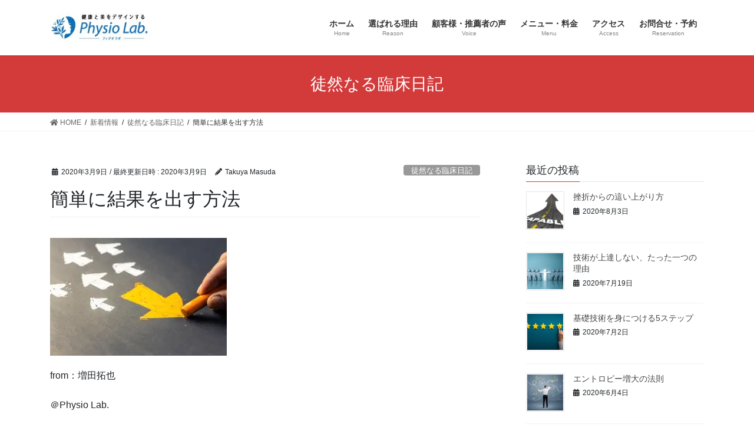

--- FILE ---
content_type: text/html; charset=UTF-8
request_url: https://physiolab2018.com/2020/03/09/simple-result/
body_size: 24207
content:
<!DOCTYPE html>
<html dir="ltr" lang="ja"
	prefix="og: https://ogp.me/ns#" >
<head>
<meta charset="utf-8">
<meta http-equiv="X-UA-Compatible" content="IE=edge">
<meta name="viewport" content="width=device-width, initial-scale=1">
<title>簡単に結果を出す方法 | Physio Lab.</title>

		<!-- All in One SEO 4.3.3 - aioseo.com -->
		<meta name="description" content="from：増田拓也 ＠Physio Lab. 人は、不確定な時ほど多くの人と同じ行動をとりがちです。 これは、人の行動心理の中に当たり前に存在する、当たり前のことです。 人間は考えるのがとてもエネルギーを要しますし、楽をしようと出来ています。 怠惰なのは、あなたのせいではありません。 人間の本能なので、、、 だから、自分を律することができるのは、とてもエネルギーがいりますし、 大変なことなのです。" />
		<meta name="robots" content="max-image-preview:large" />
		<link rel="canonical" href="https://physiolab2018.com/2020/03/09/simple-result/" />
		<meta name="generator" content="All in One SEO (AIOSEO) 4.3.3 " />
		<meta property="og:locale" content="ja_JP" />
		<meta property="og:site_name" content="Physio Lab." />
		<meta property="og:type" content="article" />
		<meta property="og:title" content="簡単に結果を出す方法 | Physio Lab." />
		<meta property="og:description" content="from：増田拓也 ＠Physio Lab. 人は、不確定な時ほど多くの人と同じ行動をとりがちです。 これは、人の行動心理の中に当たり前に存在する、当たり前のことです。 人間は考えるのがとてもエネルギーを要しますし、楽をしようと出来ています。 怠惰なのは、あなたのせいではありません。 人間の本能なので、、、 だから、自分を律することができるのは、とてもエネルギーがいりますし、 大変なことなのです。" />
		<meta property="og:url" content="https://physiolab2018.com/2020/03/09/simple-result/" />
		<meta property="og:image" content="https://physiolab2018.com/wp-content/uploads/2020/03/y-yaji-min.jpg" />
		<meta property="og:image:secure_url" content="https://physiolab2018.com/wp-content/uploads/2020/03/y-yaji-min.jpg" />
		<meta property="og:image:width" content="5184" />
		<meta property="og:image:height" content="3456" />
		<meta property="article:published_time" content="2020-03-09T00:39:50+00:00" />
		<meta property="article:modified_time" content="2020-03-09T00:39:50+00:00" />
		<meta name="twitter:card" content="summary" />
		<meta name="twitter:title" content="簡単に結果を出す方法 | Physio Lab." />
		<meta name="twitter:description" content="from：増田拓也 ＠Physio Lab. 人は、不確定な時ほど多くの人と同じ行動をとりがちです。 これは、人の行動心理の中に当たり前に存在する、当たり前のことです。 人間は考えるのがとてもエネルギーを要しますし、楽をしようと出来ています。 怠惰なのは、あなたのせいではありません。 人間の本能なので、、、 だから、自分を律することができるのは、とてもエネルギーがいりますし、 大変なことなのです。" />
		<meta name="twitter:image" content="https://physiolab2018.com/wp-content/uploads/2020/03/y-yaji-min.jpg" />
		<meta name="google" content="nositelinkssearchbox" />
		<script type="application/ld+json" class="aioseo-schema">
			{"@context":"https:\/\/schema.org","@graph":[{"@type":"Article","@id":"https:\/\/physiolab2018.com\/2020\/03\/09\/simple-result\/#article","name":"\u7c21\u5358\u306b\u7d50\u679c\u3092\u51fa\u3059\u65b9\u6cd5 | Physio Lab.","headline":"\u7c21\u5358\u306b\u7d50\u679c\u3092\u51fa\u3059\u65b9\u6cd5","author":{"@id":"https:\/\/physiolab2018.com\/author\/takuya-masuda\/#author"},"publisher":{"@id":"https:\/\/physiolab2018.com\/#organization"},"image":{"@type":"ImageObject","url":"https:\/\/i0.wp.com\/physiolab2018.com\/wp-content\/uploads\/2020\/03\/y-yaji-min.jpg?fit=5184%2C3456&ssl=1","width":5184,"height":3456},"datePublished":"2020-03-09T00:39:50+09:00","dateModified":"2020-03-09T00:39:50+09:00","inLanguage":"ja","mainEntityOfPage":{"@id":"https:\/\/physiolab2018.com\/2020\/03\/09\/simple-result\/#webpage"},"isPartOf":{"@id":"https:\/\/physiolab2018.com\/2020\/03\/09\/simple-result\/#webpage"},"articleSection":"\u5f92\u7136\u306a\u308b\u81e8\u5e8a\u65e5\u8a18, Physio Lab., \u4f5c\u696d\u7642\u6cd5\u58eb, \u6771\u5927\u962a, \u7406\u5b66\u7642\u6cd5\u58eb, \u7c21\u5358, \u7d50\u679c, \u8170\u75db, \u819d\u75db, \u9055\u3046"},{"@type":"BreadcrumbList","@id":"https:\/\/physiolab2018.com\/2020\/03\/09\/simple-result\/#breadcrumblist","itemListElement":[{"@type":"ListItem","@id":"https:\/\/physiolab2018.com\/#listItem","position":1,"item":{"@type":"WebPage","@id":"https:\/\/physiolab2018.com\/","name":"\u30db\u30fc\u30e0","description":"\u8170\u75db\u3067\u6574\u9aa8\u9662\u30fb\u63a5\u9aa8\u9662\u30fb\u30ea\u30cf\u30d3\u30ea\u3092\u5de1\u308a\u3001\u30de\u30c3\u30b5\u30fc\u30b8\u3082\u90311\u56de\u4ee5\u4e0a\u53d7\u3051\u3066\u3044\u308b\u3001\u6771\u5927\u962a\u306e\u3042\u306a\u305f\u3078 \u3044\u3064\u307e\u3067\u52b9\u679c\u306e\u5b9f\u611f\u3067\u304d\u306a\u3044\u65bd\u8853\u306b\u304a\u91d1\u3068\u6642\u9593\u3092\u4f7f\u3044\u7d9a\u3051\u307e\u3059\u304b\uff1f","url":"https:\/\/physiolab2018.com\/"},"nextItem":"https:\/\/physiolab2018.com\/2020\/#listItem"},{"@type":"ListItem","@id":"https:\/\/physiolab2018.com\/2020\/#listItem","position":2,"item":{"@type":"WebPage","@id":"https:\/\/physiolab2018.com\/2020\/","name":"2020","url":"https:\/\/physiolab2018.com\/2020\/"},"nextItem":"https:\/\/physiolab2018.com\/2020\/03\/#listItem","previousItem":"https:\/\/physiolab2018.com\/#listItem"},{"@type":"ListItem","@id":"https:\/\/physiolab2018.com\/2020\/03\/#listItem","position":3,"item":{"@type":"WebPage","@id":"https:\/\/physiolab2018.com\/2020\/03\/","name":"March","url":"https:\/\/physiolab2018.com\/2020\/03\/"},"nextItem":"https:\/\/physiolab2018.com\/2020\/03\/09\/#listItem","previousItem":"https:\/\/physiolab2018.com\/2020\/#listItem"},{"@type":"ListItem","@id":"https:\/\/physiolab2018.com\/2020\/03\/09\/#listItem","position":4,"item":{"@type":"WebPage","@id":"https:\/\/physiolab2018.com\/2020\/03\/09\/","name":"9","url":"https:\/\/physiolab2018.com\/2020\/03\/09\/"},"nextItem":"https:\/\/physiolab2018.com\/2020\/03\/09\/simple-result\/#listItem","previousItem":"https:\/\/physiolab2018.com\/2020\/03\/#listItem"},{"@type":"ListItem","@id":"https:\/\/physiolab2018.com\/2020\/03\/09\/simple-result\/#listItem","position":5,"item":{"@type":"WebPage","@id":"https:\/\/physiolab2018.com\/2020\/03\/09\/simple-result\/","name":"\u7c21\u5358\u306b\u7d50\u679c\u3092\u51fa\u3059\u65b9\u6cd5","description":"from\uff1a\u5897\u7530\u62d3\u4e5f \uff20Physio Lab. \u4eba\u306f\u3001\u4e0d\u78ba\u5b9a\u306a\u6642\u307b\u3069\u591a\u304f\u306e\u4eba\u3068\u540c\u3058\u884c\u52d5\u3092\u3068\u308a\u304c\u3061\u3067\u3059\u3002 \u3053\u308c\u306f\u3001\u4eba\u306e\u884c\u52d5\u5fc3\u7406\u306e\u4e2d\u306b\u5f53\u305f\u308a\u524d\u306b\u5b58\u5728\u3059\u308b\u3001\u5f53\u305f\u308a\u524d\u306e\u3053\u3068\u3067\u3059\u3002 \u4eba\u9593\u306f\u8003\u3048\u308b\u306e\u304c\u3068\u3066\u3082\u30a8\u30cd\u30eb\u30ae\u30fc\u3092\u8981\u3057\u307e\u3059\u3057\u3001\u697d\u3092\u3057\u3088\u3046\u3068\u51fa\u6765\u3066\u3044\u307e\u3059\u3002 \u6020\u60f0\u306a\u306e\u306f\u3001\u3042\u306a\u305f\u306e\u305b\u3044\u3067\u306f\u3042\u308a\u307e\u305b\u3093\u3002 \u4eba\u9593\u306e\u672c\u80fd\u306a\u306e\u3067\u3001\u3001\u3001 \u3060\u304b\u3089\u3001\u81ea\u5206\u3092\u5f8b\u3059\u308b\u3053\u3068\u304c\u3067\u304d\u308b\u306e\u306f\u3001\u3068\u3066\u3082\u30a8\u30cd\u30eb\u30ae\u30fc\u304c\u3044\u308a\u307e\u3059\u3057\u3001 \u5927\u5909\u306a\u3053\u3068\u306a\u306e\u3067\u3059\u3002","url":"https:\/\/physiolab2018.com\/2020\/03\/09\/simple-result\/"},"previousItem":"https:\/\/physiolab2018.com\/2020\/03\/09\/#listItem"}]},{"@type":"Organization","@id":"https:\/\/physiolab2018.com\/#organization","name":"Physio Lab.","url":"https:\/\/physiolab2018.com\/"},{"@type":"Person","@id":"https:\/\/physiolab2018.com\/author\/takuya-masuda\/#author","url":"https:\/\/physiolab2018.com\/author\/takuya-masuda\/","name":"Takuya Masuda","image":{"@type":"ImageObject","@id":"https:\/\/physiolab2018.com\/2020\/03\/09\/simple-result\/#authorImage","url":"https:\/\/secure.gravatar.com\/avatar\/85caf2968dd5d453aa29b74279263d00?s=96&d=mm&r=g","width":96,"height":96,"caption":"Takuya Masuda"}},{"@type":"WebPage","@id":"https:\/\/physiolab2018.com\/2020\/03\/09\/simple-result\/#webpage","url":"https:\/\/physiolab2018.com\/2020\/03\/09\/simple-result\/","name":"\u7c21\u5358\u306b\u7d50\u679c\u3092\u51fa\u3059\u65b9\u6cd5 | Physio Lab.","description":"from\uff1a\u5897\u7530\u62d3\u4e5f \uff20Physio Lab. \u4eba\u306f\u3001\u4e0d\u78ba\u5b9a\u306a\u6642\u307b\u3069\u591a\u304f\u306e\u4eba\u3068\u540c\u3058\u884c\u52d5\u3092\u3068\u308a\u304c\u3061\u3067\u3059\u3002 \u3053\u308c\u306f\u3001\u4eba\u306e\u884c\u52d5\u5fc3\u7406\u306e\u4e2d\u306b\u5f53\u305f\u308a\u524d\u306b\u5b58\u5728\u3059\u308b\u3001\u5f53\u305f\u308a\u524d\u306e\u3053\u3068\u3067\u3059\u3002 \u4eba\u9593\u306f\u8003\u3048\u308b\u306e\u304c\u3068\u3066\u3082\u30a8\u30cd\u30eb\u30ae\u30fc\u3092\u8981\u3057\u307e\u3059\u3057\u3001\u697d\u3092\u3057\u3088\u3046\u3068\u51fa\u6765\u3066\u3044\u307e\u3059\u3002 \u6020\u60f0\u306a\u306e\u306f\u3001\u3042\u306a\u305f\u306e\u305b\u3044\u3067\u306f\u3042\u308a\u307e\u305b\u3093\u3002 \u4eba\u9593\u306e\u672c\u80fd\u306a\u306e\u3067\u3001\u3001\u3001 \u3060\u304b\u3089\u3001\u81ea\u5206\u3092\u5f8b\u3059\u308b\u3053\u3068\u304c\u3067\u304d\u308b\u306e\u306f\u3001\u3068\u3066\u3082\u30a8\u30cd\u30eb\u30ae\u30fc\u304c\u3044\u308a\u307e\u3059\u3057\u3001 \u5927\u5909\u306a\u3053\u3068\u306a\u306e\u3067\u3059\u3002","inLanguage":"ja","isPartOf":{"@id":"https:\/\/physiolab2018.com\/#website"},"breadcrumb":{"@id":"https:\/\/physiolab2018.com\/2020\/03\/09\/simple-result\/#breadcrumblist"},"author":{"@id":"https:\/\/physiolab2018.com\/author\/takuya-masuda\/#author"},"creator":{"@id":"https:\/\/physiolab2018.com\/author\/takuya-masuda\/#author"},"image":{"@type":"ImageObject","url":"https:\/\/i0.wp.com\/physiolab2018.com\/wp-content\/uploads\/2020\/03\/y-yaji-min.jpg?fit=5184%2C3456&ssl=1","@id":"https:\/\/physiolab2018.com\/#mainImage","width":5184,"height":3456},"primaryImageOfPage":{"@id":"https:\/\/physiolab2018.com\/2020\/03\/09\/simple-result\/#mainImage"},"datePublished":"2020-03-09T00:39:50+09:00","dateModified":"2020-03-09T00:39:50+09:00"},{"@type":"WebSite","@id":"https:\/\/physiolab2018.com\/#website","url":"https:\/\/physiolab2018.com\/","name":"Physio Lab.","description":"\u5065\u5eb7\u3068\u7f8e\u3092\u30c7\u30b6\u30a4\u30f3\u3059\u308b\u3002","inLanguage":"ja","publisher":{"@id":"https:\/\/physiolab2018.com\/#organization"}}]}
		</script>
		<script type="text/javascript" >
			window.ga=window.ga||function(){(ga.q=ga.q||[]).push(arguments)};ga.l=+new Date;
			ga('create', "UA-116324254-1", 'auto');
			ga('send', 'pageview');
		</script>
		<script async src="https://www.google-analytics.com/analytics.js"></script>
		<!-- All in One SEO -->

<link rel='dns-prefetch' href='//webfonts.sakura.ne.jp' />
<link rel='dns-prefetch' href='//secure.gravatar.com' />
<link rel='dns-prefetch' href='//v0.wordpress.com' />
<link rel='dns-prefetch' href='//widgets.wp.com' />
<link rel='dns-prefetch' href='//s0.wp.com' />
<link rel='dns-prefetch' href='//0.gravatar.com' />
<link rel='dns-prefetch' href='//1.gravatar.com' />
<link rel='dns-prefetch' href='//2.gravatar.com' />
<link rel='dns-prefetch' href='//i0.wp.com' />
<link rel="alternate" type="application/rss+xml" title="Physio Lab. &raquo; フィード" href="https://physiolab2018.com/feed/" />
<link rel="alternate" type="application/rss+xml" title="Physio Lab. &raquo; コメントフィード" href="https://physiolab2018.com/comments/feed/" />
<link rel="alternate" type="application/rss+xml" title="Physio Lab. &raquo; 簡単に結果を出す方法 のコメントのフィード" href="https://physiolab2018.com/2020/03/09/simple-result/feed/" />
<meta name="description" content="from：増田拓也＠Physio Lab.&nbsp;人は、不確定な時ほど多くの人と同じ行動をとりがちです。これは、人の行動心理の中に当たり前に存在する、当たり前のことです。人間は考えるのがとてもエネルギーを要しますし、楽をしようと出来ています。怠惰なのは、あなたのせいではありません。人間の本能なので、、、&nbsp;だから、自分を律することができるのは、とてもエネルギーがいりますし、大変" /><script type="text/javascript">
window._wpemojiSettings = {"baseUrl":"https:\/\/s.w.org\/images\/core\/emoji\/14.0.0\/72x72\/","ext":".png","svgUrl":"https:\/\/s.w.org\/images\/core\/emoji\/14.0.0\/svg\/","svgExt":".svg","source":{"concatemoji":"https:\/\/physiolab2018.com\/wp-includes\/js\/wp-emoji-release.min.js"}};
/*! This file is auto-generated */
!function(e,a,t){var n,r,o,i=a.createElement("canvas"),p=i.getContext&&i.getContext("2d");function s(e,t){var a=String.fromCharCode,e=(p.clearRect(0,0,i.width,i.height),p.fillText(a.apply(this,e),0,0),i.toDataURL());return p.clearRect(0,0,i.width,i.height),p.fillText(a.apply(this,t),0,0),e===i.toDataURL()}function c(e){var t=a.createElement("script");t.src=e,t.defer=t.type="text/javascript",a.getElementsByTagName("head")[0].appendChild(t)}for(o=Array("flag","emoji"),t.supports={everything:!0,everythingExceptFlag:!0},r=0;r<o.length;r++)t.supports[o[r]]=function(e){if(p&&p.fillText)switch(p.textBaseline="top",p.font="600 32px Arial",e){case"flag":return s([127987,65039,8205,9895,65039],[127987,65039,8203,9895,65039])?!1:!s([55356,56826,55356,56819],[55356,56826,8203,55356,56819])&&!s([55356,57332,56128,56423,56128,56418,56128,56421,56128,56430,56128,56423,56128,56447],[55356,57332,8203,56128,56423,8203,56128,56418,8203,56128,56421,8203,56128,56430,8203,56128,56423,8203,56128,56447]);case"emoji":return!s([129777,127995,8205,129778,127999],[129777,127995,8203,129778,127999])}return!1}(o[r]),t.supports.everything=t.supports.everything&&t.supports[o[r]],"flag"!==o[r]&&(t.supports.everythingExceptFlag=t.supports.everythingExceptFlag&&t.supports[o[r]]);t.supports.everythingExceptFlag=t.supports.everythingExceptFlag&&!t.supports.flag,t.DOMReady=!1,t.readyCallback=function(){t.DOMReady=!0},t.supports.everything||(n=function(){t.readyCallback()},a.addEventListener?(a.addEventListener("DOMContentLoaded",n,!1),e.addEventListener("load",n,!1)):(e.attachEvent("onload",n),a.attachEvent("onreadystatechange",function(){"complete"===a.readyState&&t.readyCallback()})),(e=t.source||{}).concatemoji?c(e.concatemoji):e.wpemoji&&e.twemoji&&(c(e.twemoji),c(e.wpemoji)))}(window,document,window._wpemojiSettings);
</script>
<style type="text/css">
img.wp-smiley,
img.emoji {
	display: inline !important;
	border: none !important;
	box-shadow: none !important;
	height: 1em !important;
	width: 1em !important;
	margin: 0 0.07em !important;
	vertical-align: -0.1em !important;
	background: none !important;
	padding: 0 !important;
}
</style>
	<link rel='stylesheet' id='vkExUnit_common_style-css' href='https://physiolab2018.com/wp-content/plugins/vk-all-in-one-expansion-unit/assets/css/vkExUnit_style.css' type='text/css' media='all' />
<style id='vkExUnit_common_style-inline-css' type='text/css'>
:root {--ver_page_top_button_url:url(https://physiolab2018.com/wp-content/plugins/vk-all-in-one-expansion-unit/assets/images/to-top-btn-icon.svg);}@font-face {font-weight: normal;font-style: normal;font-family: "vk_sns";src: url("https://physiolab2018.com/wp-content/plugins/vk-all-in-one-expansion-unit/inc/sns/icons/fonts/vk_sns.eot?-bq20cj");src: url("https://physiolab2018.com/wp-content/plugins/vk-all-in-one-expansion-unit/inc/sns/icons/fonts/vk_sns.eot?#iefix-bq20cj") format("embedded-opentype"),url("https://physiolab2018.com/wp-content/plugins/vk-all-in-one-expansion-unit/inc/sns/icons/fonts/vk_sns.woff?-bq20cj") format("woff"),url("https://physiolab2018.com/wp-content/plugins/vk-all-in-one-expansion-unit/inc/sns/icons/fonts/vk_sns.ttf?-bq20cj") format("truetype"),url("https://physiolab2018.com/wp-content/plugins/vk-all-in-one-expansion-unit/inc/sns/icons/fonts/vk_sns.svg?-bq20cj#vk_sns") format("svg");}
</style>
<link rel='stylesheet' id='wp-block-library-css' href='https://physiolab2018.com/wp-includes/css/dist/block-library/style.min.css' type='text/css' media='all' />
<style id='wp-block-library-inline-css' type='text/css'>
.has-text-align-justify{text-align:justify;}
</style>
<link rel='stylesheet' id='mediaelement-css' href='https://physiolab2018.com/wp-includes/js/mediaelement/mediaelementplayer-legacy.min.css' type='text/css' media='all' />
<link rel='stylesheet' id='wp-mediaelement-css' href='https://physiolab2018.com/wp-includes/js/mediaelement/wp-mediaelement.min.css' type='text/css' media='all' />
<link rel='stylesheet' id='classic-theme-styles-css' href='https://physiolab2018.com/wp-includes/css/classic-themes.min.css' type='text/css' media='all' />
<style id='global-styles-inline-css' type='text/css'>
body{--wp--preset--color--black: #000000;--wp--preset--color--cyan-bluish-gray: #abb8c3;--wp--preset--color--white: #ffffff;--wp--preset--color--pale-pink: #f78da7;--wp--preset--color--vivid-red: #cf2e2e;--wp--preset--color--luminous-vivid-orange: #ff6900;--wp--preset--color--luminous-vivid-amber: #fcb900;--wp--preset--color--light-green-cyan: #7bdcb5;--wp--preset--color--vivid-green-cyan: #00d084;--wp--preset--color--pale-cyan-blue: #8ed1fc;--wp--preset--color--vivid-cyan-blue: #0693e3;--wp--preset--color--vivid-purple: #9b51e0;--wp--preset--gradient--vivid-cyan-blue-to-vivid-purple: linear-gradient(135deg,rgba(6,147,227,1) 0%,rgb(155,81,224) 100%);--wp--preset--gradient--light-green-cyan-to-vivid-green-cyan: linear-gradient(135deg,rgb(122,220,180) 0%,rgb(0,208,130) 100%);--wp--preset--gradient--luminous-vivid-amber-to-luminous-vivid-orange: linear-gradient(135deg,rgba(252,185,0,1) 0%,rgba(255,105,0,1) 100%);--wp--preset--gradient--luminous-vivid-orange-to-vivid-red: linear-gradient(135deg,rgba(255,105,0,1) 0%,rgb(207,46,46) 100%);--wp--preset--gradient--very-light-gray-to-cyan-bluish-gray: linear-gradient(135deg,rgb(238,238,238) 0%,rgb(169,184,195) 100%);--wp--preset--gradient--cool-to-warm-spectrum: linear-gradient(135deg,rgb(74,234,220) 0%,rgb(151,120,209) 20%,rgb(207,42,186) 40%,rgb(238,44,130) 60%,rgb(251,105,98) 80%,rgb(254,248,76) 100%);--wp--preset--gradient--blush-light-purple: linear-gradient(135deg,rgb(255,206,236) 0%,rgb(152,150,240) 100%);--wp--preset--gradient--blush-bordeaux: linear-gradient(135deg,rgb(254,205,165) 0%,rgb(254,45,45) 50%,rgb(107,0,62) 100%);--wp--preset--gradient--luminous-dusk: linear-gradient(135deg,rgb(255,203,112) 0%,rgb(199,81,192) 50%,rgb(65,88,208) 100%);--wp--preset--gradient--pale-ocean: linear-gradient(135deg,rgb(255,245,203) 0%,rgb(182,227,212) 50%,rgb(51,167,181) 100%);--wp--preset--gradient--electric-grass: linear-gradient(135deg,rgb(202,248,128) 0%,rgb(113,206,126) 100%);--wp--preset--gradient--midnight: linear-gradient(135deg,rgb(2,3,129) 0%,rgb(40,116,252) 100%);--wp--preset--duotone--dark-grayscale: url('#wp-duotone-dark-grayscale');--wp--preset--duotone--grayscale: url('#wp-duotone-grayscale');--wp--preset--duotone--purple-yellow: url('#wp-duotone-purple-yellow');--wp--preset--duotone--blue-red: url('#wp-duotone-blue-red');--wp--preset--duotone--midnight: url('#wp-duotone-midnight');--wp--preset--duotone--magenta-yellow: url('#wp-duotone-magenta-yellow');--wp--preset--duotone--purple-green: url('#wp-duotone-purple-green');--wp--preset--duotone--blue-orange: url('#wp-duotone-blue-orange');--wp--preset--font-size--small: 13px;--wp--preset--font-size--medium: 20px;--wp--preset--font-size--large: 36px;--wp--preset--font-size--x-large: 42px;--wp--preset--spacing--20: 0.44rem;--wp--preset--spacing--30: 0.67rem;--wp--preset--spacing--40: 1rem;--wp--preset--spacing--50: 1.5rem;--wp--preset--spacing--60: 2.25rem;--wp--preset--spacing--70: 3.38rem;--wp--preset--spacing--80: 5.06rem;}:where(.is-layout-flex){gap: 0.5em;}body .is-layout-flow > .alignleft{float: left;margin-inline-start: 0;margin-inline-end: 2em;}body .is-layout-flow > .alignright{float: right;margin-inline-start: 2em;margin-inline-end: 0;}body .is-layout-flow > .aligncenter{margin-left: auto !important;margin-right: auto !important;}body .is-layout-constrained > .alignleft{float: left;margin-inline-start: 0;margin-inline-end: 2em;}body .is-layout-constrained > .alignright{float: right;margin-inline-start: 2em;margin-inline-end: 0;}body .is-layout-constrained > .aligncenter{margin-left: auto !important;margin-right: auto !important;}body .is-layout-constrained > :where(:not(.alignleft):not(.alignright):not(.alignfull)){max-width: var(--wp--style--global--content-size);margin-left: auto !important;margin-right: auto !important;}body .is-layout-constrained > .alignwide{max-width: var(--wp--style--global--wide-size);}body .is-layout-flex{display: flex;}body .is-layout-flex{flex-wrap: wrap;align-items: center;}body .is-layout-flex > *{margin: 0;}:where(.wp-block-columns.is-layout-flex){gap: 2em;}.has-black-color{color: var(--wp--preset--color--black) !important;}.has-cyan-bluish-gray-color{color: var(--wp--preset--color--cyan-bluish-gray) !important;}.has-white-color{color: var(--wp--preset--color--white) !important;}.has-pale-pink-color{color: var(--wp--preset--color--pale-pink) !important;}.has-vivid-red-color{color: var(--wp--preset--color--vivid-red) !important;}.has-luminous-vivid-orange-color{color: var(--wp--preset--color--luminous-vivid-orange) !important;}.has-luminous-vivid-amber-color{color: var(--wp--preset--color--luminous-vivid-amber) !important;}.has-light-green-cyan-color{color: var(--wp--preset--color--light-green-cyan) !important;}.has-vivid-green-cyan-color{color: var(--wp--preset--color--vivid-green-cyan) !important;}.has-pale-cyan-blue-color{color: var(--wp--preset--color--pale-cyan-blue) !important;}.has-vivid-cyan-blue-color{color: var(--wp--preset--color--vivid-cyan-blue) !important;}.has-vivid-purple-color{color: var(--wp--preset--color--vivid-purple) !important;}.has-black-background-color{background-color: var(--wp--preset--color--black) !important;}.has-cyan-bluish-gray-background-color{background-color: var(--wp--preset--color--cyan-bluish-gray) !important;}.has-white-background-color{background-color: var(--wp--preset--color--white) !important;}.has-pale-pink-background-color{background-color: var(--wp--preset--color--pale-pink) !important;}.has-vivid-red-background-color{background-color: var(--wp--preset--color--vivid-red) !important;}.has-luminous-vivid-orange-background-color{background-color: var(--wp--preset--color--luminous-vivid-orange) !important;}.has-luminous-vivid-amber-background-color{background-color: var(--wp--preset--color--luminous-vivid-amber) !important;}.has-light-green-cyan-background-color{background-color: var(--wp--preset--color--light-green-cyan) !important;}.has-vivid-green-cyan-background-color{background-color: var(--wp--preset--color--vivid-green-cyan) !important;}.has-pale-cyan-blue-background-color{background-color: var(--wp--preset--color--pale-cyan-blue) !important;}.has-vivid-cyan-blue-background-color{background-color: var(--wp--preset--color--vivid-cyan-blue) !important;}.has-vivid-purple-background-color{background-color: var(--wp--preset--color--vivid-purple) !important;}.has-black-border-color{border-color: var(--wp--preset--color--black) !important;}.has-cyan-bluish-gray-border-color{border-color: var(--wp--preset--color--cyan-bluish-gray) !important;}.has-white-border-color{border-color: var(--wp--preset--color--white) !important;}.has-pale-pink-border-color{border-color: var(--wp--preset--color--pale-pink) !important;}.has-vivid-red-border-color{border-color: var(--wp--preset--color--vivid-red) !important;}.has-luminous-vivid-orange-border-color{border-color: var(--wp--preset--color--luminous-vivid-orange) !important;}.has-luminous-vivid-amber-border-color{border-color: var(--wp--preset--color--luminous-vivid-amber) !important;}.has-light-green-cyan-border-color{border-color: var(--wp--preset--color--light-green-cyan) !important;}.has-vivid-green-cyan-border-color{border-color: var(--wp--preset--color--vivid-green-cyan) !important;}.has-pale-cyan-blue-border-color{border-color: var(--wp--preset--color--pale-cyan-blue) !important;}.has-vivid-cyan-blue-border-color{border-color: var(--wp--preset--color--vivid-cyan-blue) !important;}.has-vivid-purple-border-color{border-color: var(--wp--preset--color--vivid-purple) !important;}.has-vivid-cyan-blue-to-vivid-purple-gradient-background{background: var(--wp--preset--gradient--vivid-cyan-blue-to-vivid-purple) !important;}.has-light-green-cyan-to-vivid-green-cyan-gradient-background{background: var(--wp--preset--gradient--light-green-cyan-to-vivid-green-cyan) !important;}.has-luminous-vivid-amber-to-luminous-vivid-orange-gradient-background{background: var(--wp--preset--gradient--luminous-vivid-amber-to-luminous-vivid-orange) !important;}.has-luminous-vivid-orange-to-vivid-red-gradient-background{background: var(--wp--preset--gradient--luminous-vivid-orange-to-vivid-red) !important;}.has-very-light-gray-to-cyan-bluish-gray-gradient-background{background: var(--wp--preset--gradient--very-light-gray-to-cyan-bluish-gray) !important;}.has-cool-to-warm-spectrum-gradient-background{background: var(--wp--preset--gradient--cool-to-warm-spectrum) !important;}.has-blush-light-purple-gradient-background{background: var(--wp--preset--gradient--blush-light-purple) !important;}.has-blush-bordeaux-gradient-background{background: var(--wp--preset--gradient--blush-bordeaux) !important;}.has-luminous-dusk-gradient-background{background: var(--wp--preset--gradient--luminous-dusk) !important;}.has-pale-ocean-gradient-background{background: var(--wp--preset--gradient--pale-ocean) !important;}.has-electric-grass-gradient-background{background: var(--wp--preset--gradient--electric-grass) !important;}.has-midnight-gradient-background{background: var(--wp--preset--gradient--midnight) !important;}.has-small-font-size{font-size: var(--wp--preset--font-size--small) !important;}.has-medium-font-size{font-size: var(--wp--preset--font-size--medium) !important;}.has-large-font-size{font-size: var(--wp--preset--font-size--large) !important;}.has-x-large-font-size{font-size: var(--wp--preset--font-size--x-large) !important;}
.wp-block-navigation a:where(:not(.wp-element-button)){color: inherit;}
:where(.wp-block-columns.is-layout-flex){gap: 2em;}
.wp-block-pullquote{font-size: 1.5em;line-height: 1.6;}
</style>
<link rel='stylesheet' id='contact-form-7-css' href='https://physiolab2018.com/wp-content/plugins/contact-form-7/includes/css/styles.css' type='text/css' media='all' />
<link rel='stylesheet' id='inbound-shortcodes-css' href='https://physiolab2018.com/wp-content/plugins/cta/shared/shortcodes/css/frontend-render.css' type='text/css' media='all' />
<link rel='stylesheet' id='bootstrap-4-style-css' href='https://physiolab2018.com/wp-content/themes/lightning/_g2/library/bootstrap-4/css/bootstrap.min.css' type='text/css' media='all' />
<link rel='stylesheet' id='lightning-common-style-css' href='https://physiolab2018.com/wp-content/themes/lightning/_g2/assets/css/common.css' type='text/css' media='all' />
<style id='lightning-common-style-inline-css' type='text/css'>
/* vk-mobile-nav */:root {--vk-mobile-nav-menu-btn-bg-src: url("https://physiolab2018.com/wp-content/themes/lightning/_g2/inc/vk-mobile-nav/package//images/vk-menu-btn-black.svg");--vk-mobile-nav-menu-btn-close-bg-src: url("https://physiolab2018.com/wp-content/themes/lightning/_g2/inc/vk-mobile-nav/package//images/vk-menu-close-black.svg");--vk-menu-acc-icon-open-black-bg-src: url("https://physiolab2018.com/wp-content/themes/lightning/_g2/inc/vk-mobile-nav/package//images/vk-menu-acc-icon-open-black.svg");--vk-menu-acc-icon-open-white-bg-src: url("https://physiolab2018.com/wp-content/themes/lightning/_g2/inc/vk-mobile-nav/package//images/vk-menu-acc-icon-open-white.svg");--vk-menu-acc-icon-close-black-bg-src: url("https://physiolab2018.com/wp-content/themes/lightning/_g2/inc/vk-mobile-nav/package//images/vk-menu-close-black.svg");--vk-menu-acc-icon-close-white-bg-src: url("https://physiolab2018.com/wp-content/themes/lightning/_g2/inc/vk-mobile-nav/package//images/vk-menu-close-white.svg");}
</style>
<link rel='stylesheet' id='lightning-design-style-css' href='https://physiolab2018.com/wp-content/themes/lightning/_g2/design-skin/origin2/css/style.css' type='text/css' media='all' />
<style id='lightning-design-style-inline-css' type='text/css'>
:root {--color-key:#d33b3b;--color-key-dark:#2988d1;}
/* ltg common custom */:root {--vk-menu-acc-btn-border-color:#333;--vk-color-primary:#d33b3b;--vk-color-primary-dark:#2988d1;--vk-color-primary-vivid:#e84040;--color-key:#d33b3b;--color-key-dark:#2988d1;}.veu_color_txt_key { color:#2988d1 ; }.veu_color_bg_key { background-color:#2988d1 ; }.veu_color_border_key { border-color:#2988d1 ; }.btn-default { border-color:#d33b3b;color:#d33b3b;}.btn-default:focus,.btn-default:hover { border-color:#d33b3b;background-color: #d33b3b; }.wp-block-search__button,.btn-primary { background-color:#d33b3b;border-color:#2988d1; }.wp-block-search__button:focus,.wp-block-search__button:hover,.btn-primary:not(:disabled):not(.disabled):active,.btn-primary:focus,.btn-primary:hover { background-color:#2988d1;border-color:#d33b3b; }.btn-outline-primary { color : #d33b3b ; border-color:#d33b3b; }.btn-outline-primary:not(:disabled):not(.disabled):active,.btn-outline-primary:focus,.btn-outline-primary:hover { color : #fff; background-color:#d33b3b;border-color:#2988d1; }a { color:#337ab7; }
.tagcloud a:before { font-family: "Font Awesome 5 Free";content: "\f02b";font-weight: bold; }
.media .media-body .media-heading a:hover { color:#d33b3b; }@media (min-width: 768px){.gMenu > li:before,.gMenu > li.menu-item-has-children::after { border-bottom-color:#2988d1 }.gMenu li li { background-color:#2988d1 }.gMenu li li a:hover { background-color:#d33b3b; }} /* @media (min-width: 768px) */.page-header { background-color:#d33b3b; }h2,.mainSection-title { border-top-color:#d33b3b; }h3:after,.subSection-title:after { border-bottom-color:#d33b3b; }ul.page-numbers li span.page-numbers.current,.page-link dl .post-page-numbers.current { background-color:#d33b3b; }.pager li > a { border-color:#d33b3b;color:#d33b3b;}.pager li > a:hover { background-color:#d33b3b;color:#fff;}.siteFooter { border-top-color:#d33b3b; }dt { border-left-color:#d33b3b; }:root {--g_nav_main_acc_icon_open_url:url(https://physiolab2018.com/wp-content/themes/lightning/_g2/inc/vk-mobile-nav/package/images/vk-menu-acc-icon-open-black.svg);--g_nav_main_acc_icon_close_url: url(https://physiolab2018.com/wp-content/themes/lightning/_g2/inc/vk-mobile-nav/package/images/vk-menu-close-black.svg);--g_nav_sub_acc_icon_open_url: url(https://physiolab2018.com/wp-content/themes/lightning/_g2/inc/vk-mobile-nav/package/images/vk-menu-acc-icon-open-white.svg);--g_nav_sub_acc_icon_close_url: url(https://physiolab2018.com/wp-content/themes/lightning/_g2/inc/vk-mobile-nav/package/images/vk-menu-close-white.svg);}
</style>
<link rel='stylesheet' id='lightning-theme-style-css' href='https://physiolab2018.com/wp-content/themes/lightning/style.css' type='text/css' media='all' />
<link rel='stylesheet' id='vk-font-awesome-css' href='https://physiolab2018.com/wp-content/themes/lightning/inc/font-awesome/package/versions/5/css/all.min.css' type='text/css' media='all' />
<link rel='stylesheet' id='social-logos-css' href='https://physiolab2018.com/wp-content/plugins/jetpack/_inc/social-logos/social-logos.min.css' type='text/css' media='all' />
<link rel='stylesheet' id='jetpack_css-css' href='https://physiolab2018.com/wp-content/plugins/jetpack/css/jetpack.css' type='text/css' media='all' />
<script type='text/javascript' id='jetpack_related-posts-js-extra'>
/* <![CDATA[ */
var related_posts_js_options = {"post_heading":"h4"};
/* ]]> */
</script>
<script type='text/javascript' src='https://physiolab2018.com/wp-content/plugins/jetpack/_inc/build/related-posts/related-posts.min.js' id='jetpack_related-posts-js'></script>
<script type='text/javascript' src='https://physiolab2018.com/wp-includes/js/jquery/jquery.min.js' id='jquery-core-js'></script>
<script type='text/javascript' src='https://physiolab2018.com/wp-includes/js/jquery/jquery-migrate.min.js' id='jquery-migrate-js'></script>
<script type='text/javascript' src='//webfonts.sakura.ne.jp/js/sakurav3.js?fadein=0' id='typesquare_std-js'></script>
<script type='text/javascript' id='cta-load-variation-js-extra'>
/* <![CDATA[ */
var cta_variation = {"cta_id":null,"admin_url":"https:\/\/physiolab2018.com\/wp-admin\/admin-ajax.php","home_url":"https:\/\/physiolab2018.com","split_testing":"1","sticky_cta":"1","page_tracking":"off"};
/* ]]> */
</script>
<script type='text/javascript' src='https://physiolab2018.com/wp-content/plugins/cta/assets/js/cta-variation.js' id='cta-load-variation-js'></script>
<script type='text/javascript' id='inbound-analytics-js-extra'>
/* <![CDATA[ */
var inbound_settings = {"post_id":"2046","post_type":"post","variation_id":"0","ip_address":"3.135.191.48","wp_lead_data":{"lead_id":null,"lead_email":null,"lead_uid":null,"lead_nonce":null},"admin_url":"https:\/\/physiolab2018.com\/wp-admin\/admin-ajax.php","track_time":"2026\/01\/21 13:30:44","page_tracking":"off","search_tracking":"off","comment_tracking":"off","custom_mapping":[],"is_admin":"","ajax_nonce":"31c6295bf7"};
/* ]]> */
</script>
<script type='text/javascript' src='https://physiolab2018.com/wp-content/plugins/cta/shared/assets/js/frontend/analytics/inboundAnalytics.min.js' id='inbound-analytics-js'></script>
<link rel="https://api.w.org/" href="https://physiolab2018.com/wp-json/" /><link rel="alternate" type="application/json" href="https://physiolab2018.com/wp-json/wp/v2/posts/2046" /><link rel="EditURI" type="application/rsd+xml" title="RSD" href="https://physiolab2018.com/xmlrpc.php?rsd" />
<link rel="wlwmanifest" type="application/wlwmanifest+xml" href="https://physiolab2018.com/wp-includes/wlwmanifest.xml" />
<meta name="generator" content="WordPress 6.1.9" />
<link rel='shortlink' href='https://wp.me/p9IxzL-x0' />
<link rel="alternate" type="application/json+oembed" href="https://physiolab2018.com/wp-json/oembed/1.0/embed?url=https%3A%2F%2Fphysiolab2018.com%2F2020%2F03%2F09%2Fsimple-result%2F" />
<link rel="alternate" type="text/xml+oembed" href="https://physiolab2018.com/wp-json/oembed/1.0/embed?url=https%3A%2F%2Fphysiolab2018.com%2F2020%2F03%2F09%2Fsimple-result%2F&#038;format=xml" />
	<style>img#wpstats{display:none}</style>
		<style id="lightning-color-custom-for-plugins" type="text/css">/* ltg theme common */.color_key_bg,.color_key_bg_hover:hover{background-color: #d33b3b;}.color_key_txt,.color_key_txt_hover:hover{color: #d33b3b;}.color_key_border,.color_key_border_hover:hover{border-color: #d33b3b;}.color_key_dark_bg,.color_key_dark_bg_hover:hover{background-color: #2988d1;}.color_key_dark_txt,.color_key_dark_txt_hover:hover{color: #2988d1;}.color_key_dark_border,.color_key_dark_border_hover:hover{border-color: #2988d1;}</style>
<!-- Facebook Pixel Code -->
<script type='text/javascript'>
!function(f,b,e,v,n,t,s){if(f.fbq)return;n=f.fbq=function(){n.callMethod?
n.callMethod.apply(n,arguments):n.queue.push(arguments)};if(!f._fbq)f._fbq=n;
n.push=n;n.loaded=!0;n.version='2.0';n.queue=[];t=b.createElement(e);t.async=!0;
t.src=v;s=b.getElementsByTagName(e)[0];s.parentNode.insertBefore(t,s)}(window,
document,'script','https://connect.facebook.net/en_US/fbevents.js');
</script>
<!-- End Facebook Pixel Code -->
<script type='text/javascript'>
  fbq('init', '434765241006806', {}, {
    "agent": "wordpress-6.1.9-3.0.6"
});
</script><script type='text/javascript'>
  fbq('track', 'PageView', []);
</script>
<!-- Facebook Pixel Code -->
<noscript>
<img height="1" width="1" style="display:none" alt="fbpx"
src="https://www.facebook.com/tr?id=434765241006806&ev=PageView&noscript=1" />
</noscript>
<!-- End Facebook Pixel Code -->
<style>.simplemap img{max-width:none !important;padding:0 !important;margin:0 !important;}.staticmap,.staticmap img{max-width:100% !important;height:auto !important;}.simplemap .simplemap-content{display:none;}</style>
<script>var google_map_api_key = "AIzaSyAhTsGNnaSfYRJ6cS755ENxArhSl3OAK6M";</script><!-- [ VK All in One Expansion Unit twitter card ] -->
<meta name="twitter:card" content="summary_large_image">
<meta name="twitter:description" content="from：増田拓也＠Physio Lab.&nbsp;人は、不確定な時ほど多くの人と同じ行動をとりがちです。これは、人の行動心理の中に当たり前に存在する、当たり前のことです。人間は考えるのがとてもエネルギーを要しますし、楽をしようと出来ています。怠惰なのは、あなたのせいではありません。人間の本能なので、、、&nbsp;だから、自分を律することができるのは、とてもエネルギーがいりますし、大変">
<meta name="twitter:title" content="簡単に結果を出す方法 | Physio Lab.">
<meta name="twitter:url" content="https://physiolab2018.com/2020/03/09/simple-result/">
	<meta name="twitter:image" content="https://i0.wp.com/physiolab2018.com/wp-content/uploads/2020/03/y-yaji-min.jpg?fit=1024%2C683&#038;ssl=1">
	<meta name="twitter:domain" content="physiolab2018.com">
	<!-- [ / VK All in One Expansion Unit twitter card ] -->
	<link rel="icon" href="https://i0.wp.com/physiolab2018.com/wp-content/uploads/2018/02/cropped-94.jpg?fit=32%2C32&#038;ssl=1" sizes="32x32" />
<link rel="icon" href="https://i0.wp.com/physiolab2018.com/wp-content/uploads/2018/02/cropped-94.jpg?fit=192%2C192&#038;ssl=1" sizes="192x192" />
<link rel="apple-touch-icon" href="https://i0.wp.com/physiolab2018.com/wp-content/uploads/2018/02/cropped-94.jpg?fit=180%2C180&#038;ssl=1" />
<meta name="msapplication-TileImage" content="https://i0.wp.com/physiolab2018.com/wp-content/uploads/2018/02/cropped-94.jpg?fit=270%2C270&#038;ssl=1" />
<style type="text/css">/* VK CSS Customize */.page-template header.siteHeader { display:none; }.page-template .siteContent { margin-top:0;}.page-template .veu_contentAddSection{ display:none; }.page-template footer{ display:none; }/* End VK CSS Customize */</style>
			
</head>
<body class="post-template-default single single-post postid-2046 single-format-standard post-name-simple-result post-type-post sidebar-fix sidebar-fix-priority-top bootstrap4 device-pc fa_v5_css">
<a class="skip-link screen-reader-text" href="#main">コンテンツへスキップ</a>
<a class="skip-link screen-reader-text" href="#vk-mobile-nav">ナビゲーションに移動</a>
<svg xmlns="http://www.w3.org/2000/svg" viewBox="0 0 0 0" width="0" height="0" focusable="false" role="none" style="visibility: hidden; position: absolute; left: -9999px; overflow: hidden;" ><defs><filter id="wp-duotone-dark-grayscale"><feColorMatrix color-interpolation-filters="sRGB" type="matrix" values=" .299 .587 .114 0 0 .299 .587 .114 0 0 .299 .587 .114 0 0 .299 .587 .114 0 0 " /><feComponentTransfer color-interpolation-filters="sRGB" ><feFuncR type="table" tableValues="0 0.49803921568627" /><feFuncG type="table" tableValues="0 0.49803921568627" /><feFuncB type="table" tableValues="0 0.49803921568627" /><feFuncA type="table" tableValues="1 1" /></feComponentTransfer><feComposite in2="SourceGraphic" operator="in" /></filter></defs></svg><svg xmlns="http://www.w3.org/2000/svg" viewBox="0 0 0 0" width="0" height="0" focusable="false" role="none" style="visibility: hidden; position: absolute; left: -9999px; overflow: hidden;" ><defs><filter id="wp-duotone-grayscale"><feColorMatrix color-interpolation-filters="sRGB" type="matrix" values=" .299 .587 .114 0 0 .299 .587 .114 0 0 .299 .587 .114 0 0 .299 .587 .114 0 0 " /><feComponentTransfer color-interpolation-filters="sRGB" ><feFuncR type="table" tableValues="0 1" /><feFuncG type="table" tableValues="0 1" /><feFuncB type="table" tableValues="0 1" /><feFuncA type="table" tableValues="1 1" /></feComponentTransfer><feComposite in2="SourceGraphic" operator="in" /></filter></defs></svg><svg xmlns="http://www.w3.org/2000/svg" viewBox="0 0 0 0" width="0" height="0" focusable="false" role="none" style="visibility: hidden; position: absolute; left: -9999px; overflow: hidden;" ><defs><filter id="wp-duotone-purple-yellow"><feColorMatrix color-interpolation-filters="sRGB" type="matrix" values=" .299 .587 .114 0 0 .299 .587 .114 0 0 .299 .587 .114 0 0 .299 .587 .114 0 0 " /><feComponentTransfer color-interpolation-filters="sRGB" ><feFuncR type="table" tableValues="0.54901960784314 0.98823529411765" /><feFuncG type="table" tableValues="0 1" /><feFuncB type="table" tableValues="0.71764705882353 0.25490196078431" /><feFuncA type="table" tableValues="1 1" /></feComponentTransfer><feComposite in2="SourceGraphic" operator="in" /></filter></defs></svg><svg xmlns="http://www.w3.org/2000/svg" viewBox="0 0 0 0" width="0" height="0" focusable="false" role="none" style="visibility: hidden; position: absolute; left: -9999px; overflow: hidden;" ><defs><filter id="wp-duotone-blue-red"><feColorMatrix color-interpolation-filters="sRGB" type="matrix" values=" .299 .587 .114 0 0 .299 .587 .114 0 0 .299 .587 .114 0 0 .299 .587 .114 0 0 " /><feComponentTransfer color-interpolation-filters="sRGB" ><feFuncR type="table" tableValues="0 1" /><feFuncG type="table" tableValues="0 0.27843137254902" /><feFuncB type="table" tableValues="0.5921568627451 0.27843137254902" /><feFuncA type="table" tableValues="1 1" /></feComponentTransfer><feComposite in2="SourceGraphic" operator="in" /></filter></defs></svg><svg xmlns="http://www.w3.org/2000/svg" viewBox="0 0 0 0" width="0" height="0" focusable="false" role="none" style="visibility: hidden; position: absolute; left: -9999px; overflow: hidden;" ><defs><filter id="wp-duotone-midnight"><feColorMatrix color-interpolation-filters="sRGB" type="matrix" values=" .299 .587 .114 0 0 .299 .587 .114 0 0 .299 .587 .114 0 0 .299 .587 .114 0 0 " /><feComponentTransfer color-interpolation-filters="sRGB" ><feFuncR type="table" tableValues="0 0" /><feFuncG type="table" tableValues="0 0.64705882352941" /><feFuncB type="table" tableValues="0 1" /><feFuncA type="table" tableValues="1 1" /></feComponentTransfer><feComposite in2="SourceGraphic" operator="in" /></filter></defs></svg><svg xmlns="http://www.w3.org/2000/svg" viewBox="0 0 0 0" width="0" height="0" focusable="false" role="none" style="visibility: hidden; position: absolute; left: -9999px; overflow: hidden;" ><defs><filter id="wp-duotone-magenta-yellow"><feColorMatrix color-interpolation-filters="sRGB" type="matrix" values=" .299 .587 .114 0 0 .299 .587 .114 0 0 .299 .587 .114 0 0 .299 .587 .114 0 0 " /><feComponentTransfer color-interpolation-filters="sRGB" ><feFuncR type="table" tableValues="0.78039215686275 1" /><feFuncG type="table" tableValues="0 0.94901960784314" /><feFuncB type="table" tableValues="0.35294117647059 0.47058823529412" /><feFuncA type="table" tableValues="1 1" /></feComponentTransfer><feComposite in2="SourceGraphic" operator="in" /></filter></defs></svg><svg xmlns="http://www.w3.org/2000/svg" viewBox="0 0 0 0" width="0" height="0" focusable="false" role="none" style="visibility: hidden; position: absolute; left: -9999px; overflow: hidden;" ><defs><filter id="wp-duotone-purple-green"><feColorMatrix color-interpolation-filters="sRGB" type="matrix" values=" .299 .587 .114 0 0 .299 .587 .114 0 0 .299 .587 .114 0 0 .299 .587 .114 0 0 " /><feComponentTransfer color-interpolation-filters="sRGB" ><feFuncR type="table" tableValues="0.65098039215686 0.40392156862745" /><feFuncG type="table" tableValues="0 1" /><feFuncB type="table" tableValues="0.44705882352941 0.4" /><feFuncA type="table" tableValues="1 1" /></feComponentTransfer><feComposite in2="SourceGraphic" operator="in" /></filter></defs></svg><svg xmlns="http://www.w3.org/2000/svg" viewBox="0 0 0 0" width="0" height="0" focusable="false" role="none" style="visibility: hidden; position: absolute; left: -9999px; overflow: hidden;" ><defs><filter id="wp-duotone-blue-orange"><feColorMatrix color-interpolation-filters="sRGB" type="matrix" values=" .299 .587 .114 0 0 .299 .587 .114 0 0 .299 .587 .114 0 0 .299 .587 .114 0 0 " /><feComponentTransfer color-interpolation-filters="sRGB" ><feFuncR type="table" tableValues="0.098039215686275 1" /><feFuncG type="table" tableValues="0 0.66274509803922" /><feFuncB type="table" tableValues="0.84705882352941 0.41960784313725" /><feFuncA type="table" tableValues="1 1" /></feComponentTransfer><feComposite in2="SourceGraphic" operator="in" /></filter></defs></svg><header class="siteHeader">
		<div class="container siteHeadContainer">
		<div class="navbar-header">
						<p class="navbar-brand siteHeader_logo">
			<a href="https://physiolab2018.com/">
				<span><img src="http://physiolab2018.com/wp-content/uploads/2018/02/89.jpg" alt="Physio Lab." /></span>
			</a>
			</p>
					</div>

					<div id="gMenu_outer" class="gMenu_outer">
				<nav class="menu-%e3%83%95%e3%83%83%e3%82%bf%e3%83%bc%e3%83%a1%e3%83%8b%e3%83%a5%e3%83%bc-container"><ul id="menu-%e3%83%95%e3%83%83%e3%82%bf%e3%83%bc%e3%83%a1%e3%83%8b%e3%83%a5%e3%83%bc" class="menu gMenu vk-menu-acc"><li id="menu-item-184" class="menu-item menu-item-type-custom menu-item-object-custom menu-item-home"><a href="http://physiolab2018.com"><strong class="gMenu_name">ホーム</strong><span class="gMenu_description">Home</span></a></li>
<li id="menu-item-137" class="menu-item menu-item-type-post_type menu-item-object-page menu-item-has-children"><a href="https://physiolab2018.com/good-choice/"><strong class="gMenu_name">選ばれる理由</strong><span class="gMenu_description">Reason</span></a>
<ul class="sub-menu">
	<li id="menu-item-530" class="menu-item menu-item-type-post_type menu-item-object-page"><a href="https://physiolab2018.com/good-choice/%e3%80%90%e8%85%b0%e7%97%9b%e3%80%91%e3%80%90%e8%82%a9%e7%97%9b%e3%80%91%e3%80%90%e8%86%9d%e7%97%9b%e3%80%91%e4%bd%95%e6%95%85%e3%80%81%e6%94%b9%e5%96%84%e3%81%99%e3%82%8b%e3%81%ae%e3%81%8b%ef%bc%9f/">【腰痛】【肩痛】【膝痛】何故、改善するのか？</a></li>
</ul>
</li>
<li id="menu-item-246" class="menu-item menu-item-type-post_type menu-item-object-page menu-item-has-children"><a href="https://physiolab2018.com/voice/"><strong class="gMenu_name">顧客様・推薦者の声</strong><span class="gMenu_description">Voice</span></a>
<ul class="sub-menu">
	<li id="menu-item-248" class="menu-item menu-item-type-post_type menu-item-object-page"><a href="https://physiolab2018.com/voice/client-voice/">クライアント様の声（痛み編）</a></li>
	<li id="menu-item-249" class="menu-item menu-item-type-post_type menu-item-object-page"><a href="https://physiolab2018.com/voice/pt-voice/">推薦者の声</a></li>
</ul>
</li>
<li id="menu-item-138" class="menu-item menu-item-type-post_type menu-item-object-page"><a href="https://physiolab2018.com/menu/"><strong class="gMenu_name">メニュー・料金</strong><span class="gMenu_description">Menu</span></a></li>
<li id="menu-item-139" class="menu-item menu-item-type-post_type menu-item-object-page"><a href="https://physiolab2018.com/access/"><strong class="gMenu_name">アクセス</strong><span class="gMenu_description">Access</span></a></li>
<li id="menu-item-136" class="menu-item menu-item-type-post_type menu-item-object-page"><a href="https://physiolab2018.com/reserve/"><strong class="gMenu_name">お問合せ・予約</strong><span class="gMenu_description">Reservation</span></a></li>
</ul></nav>			</div>
			</div>
	</header>

<div class="section page-header"><div class="container"><div class="row"><div class="col-md-12">
<div class="page-header_pageTitle">
徒然なる臨床日記</div>
</div></div></div></div><!-- [ /.page-header ] -->


<!-- [ .breadSection ] --><div class="section breadSection"><div class="container"><div class="row"><ol class="breadcrumb" itemscope itemtype="https://schema.org/BreadcrumbList"><li id="panHome" itemprop="itemListElement" itemscope itemtype="http://schema.org/ListItem"><a itemprop="item" href="https://physiolab2018.com/"><span itemprop="name"><i class="fa fa-home"></i> HOME</span></a><meta itemprop="position" content="1" /></li><li itemprop="itemListElement" itemscope itemtype="http://schema.org/ListItem"><a itemprop="item" href="https://physiolab2018.com/category/new/"><span itemprop="name">新着情報</span></a><meta itemprop="position" content="2" /></li><li itemprop="itemListElement" itemscope itemtype="http://schema.org/ListItem"><a itemprop="item" href="https://physiolab2018.com/category/new/new-arrivals/"><span itemprop="name">徒然なる臨床日記</span></a><meta itemprop="position" content="3" /></li><li><span>簡単に結果を出す方法</span><meta itemprop="position" content="4" /></li></ol></div></div></div><!-- [ /.breadSection ] -->

<div class="section siteContent">
<div class="container">
<div class="row">

	<div class="col mainSection mainSection-col-two baseSection vk_posts-mainSection" id="main" role="main">
				<article id="post-2046" class="entry entry-full post-2046 post type-post status-publish format-standard has-post-thumbnail hentry category-new-arrivals tag-physio-lab tag-235 tag-29 tag-44 tag-509 tag-191 tag-12 tag-27 tag-508">

	
	
		<header class="entry-header">
			<div class="entry-meta">


<span class="published entry-meta_items">2020年3月9日</span>

<span class="entry-meta_items entry-meta_updated">/ 最終更新日時 : <span class="updated">2020年3月9日</span></span>


	
	<span class="vcard author entry-meta_items entry-meta_items_author"><span class="fn">Takuya Masuda</span></span>



<span class="entry-meta_items entry-meta_items_term"><a href="https://physiolab2018.com/category/new/new-arrivals/" class="btn btn-xs btn-primary entry-meta_items_term_button" style="background-color:#999999;border:none;">徒然なる臨床日記</a></span>
</div>
				<h1 class="entry-title">
											簡単に結果を出す方法									</h1>
		</header>

	
	
	<div class="entry-body">
				<p><img data-attachment-id="2047" data-permalink="https://physiolab2018.com/2020/03/09/simple-result/y-yaji-min/" data-orig-file="https://i0.wp.com/physiolab2018.com/wp-content/uploads/2020/03/y-yaji-min.jpg?fit=5184%2C3456&amp;ssl=1" data-orig-size="5184,3456" data-comments-opened="0" data-image-meta="{&quot;aperture&quot;:&quot;0&quot;,&quot;credit&quot;:&quot;&quot;,&quot;camera&quot;:&quot;&quot;,&quot;caption&quot;:&quot;&quot;,&quot;created_timestamp&quot;:&quot;0&quot;,&quot;copyright&quot;:&quot;&quot;,&quot;focal_length&quot;:&quot;0&quot;,&quot;iso&quot;:&quot;0&quot;,&quot;shutter_speed&quot;:&quot;0&quot;,&quot;title&quot;:&quot;&quot;,&quot;orientation&quot;:&quot;0&quot;}" data-image-title="y-yaji-min" data-image-description="" data-image-caption="" data-medium-file="https://i0.wp.com/physiolab2018.com/wp-content/uploads/2020/03/y-yaji-min.jpg?fit=300%2C200&amp;ssl=1" data-large-file="https://i0.wp.com/physiolab2018.com/wp-content/uploads/2020/03/y-yaji-min.jpg?fit=1024%2C683&amp;ssl=1" decoding="async" class="alignnone size-medium wp-image-2047" src="https://i0.wp.com/physiolab2018.com/wp-content/uploads/2020/03/y-yaji-min.jpg?resize=300%2C200&#038;ssl=1" alt="" width="300" height="200" srcset="https://i0.wp.com/physiolab2018.com/wp-content/uploads/2020/03/y-yaji-min.jpg?resize=300%2C200&amp;ssl=1 300w, https://i0.wp.com/physiolab2018.com/wp-content/uploads/2020/03/y-yaji-min.jpg?resize=768%2C512&amp;ssl=1 768w, https://i0.wp.com/physiolab2018.com/wp-content/uploads/2020/03/y-yaji-min.jpg?resize=1024%2C683&amp;ssl=1 1024w, https://i0.wp.com/physiolab2018.com/wp-content/uploads/2020/03/y-yaji-min.jpg?w=2280&amp;ssl=1 2280w, https://i0.wp.com/physiolab2018.com/wp-content/uploads/2020/03/y-yaji-min.jpg?w=3420&amp;ssl=1 3420w" sizes="(max-width: 300px) 100vw, 300px" data-recalc-dims="1" /></p>
<p>from：増田拓也</p>
<p>＠Physio Lab.</p>
<p>&nbsp;</p>
<p>人は、不確定な時ほど多くの人と同じ行動をとりがちです。</p>
<p>これは、人の行動心理の中に当たり前に存在する、当たり前のことです。</p>
<p>人間は考えるのがとてもエネルギーを要しますし、楽をしようと出来ています。</p>
<p>怠惰なのは、あなたのせいではありません。</p>
<p>人間の本能なので、、、</p>
<p>&nbsp;</p>
<p>だから、自分を律することができるのは、とてもエネルギーがいりますし、</p>
<p>大変なことなのです。</p>
<p>&nbsp;</p>
<p>昨日も、研修をしてきましたが、このコロナがどうのこうの言っているにも関わらず来てくれた方々は、</p>
<p>本当に自分に対して律することが出来ているなと感じました。</p>
<p>&nbsp;</p>
<p>人間は、休みのときには休んで何もしたくないって思ったりするのが普通です。</p>
<p>でもその普通のままでは、他の人と同じになってしまいます。</p>
<p>他との差を出したいと思うのであれば、人と違う事をしなければなりません。</p>
<p>&nbsp;</p>
<p>よく臨床で聞くことなのですが、、、</p>
<p>「先輩がやっているから、、、」</p>
<p>「○○先生が言っていたから、、、」</p>
<p>「データがどうのこうの、、、」</p>
<p>&nbsp;</p>
<p>それって今、目の前にいる患者さんに役に立つの？って思いますね。</p>
<p>確かにデータや意見は、一指標にはなるかもしれません。</p>
<p>しかし、全てが一致するなんてことはないですよね。</p>
<p>&nbsp;</p>
<p>もし、とんでもなくいい結果を出したいと思っているなら、是非みんながやっていることの逆をやってみよう。</p>
<p>それだけでも結果は変わってきますよ。</p>
<p>&nbsp;</p>
<p>何をどうすればいいかわからない、結果がイマイチなんて思っていたら、まずは真逆をすることをおススメします。</p>
<p>&nbsp;</p>
<p>PS 明日からHSS技術編。中身は以前よりブラッシュアップしていますので、参加される方はお楽しみに！</p>
<p>それでは、楽しい一週間を！</p>
<div class="veu_followSet"><div class="followSet_img" style="background-image: url('https://physiolab2018.com/wp-content/uploads/2020/03/y-yaji-min.jpg')"></div>
	<div class="followSet_body">
	<p class="followSet_title">Follow me!</p>
<div class="follow_feedly"><a href="https://feedly.com/i/subscription/feed/https://physiolab2018.com/feed/" target="blank"><img id="feedlyFollow" src="https://i0.wp.com/s3.feedly.com/img/follows/feedly-follow-rectangle-volume-small_2x.png?resize=66%2C20&#038;ssl=1" alt="follow us in feedly" width="66" height="20"  data-recalc-dims="1"></a></div>
</div><!-- [ /.followSet_body ] --></div>
<div class="sharedaddy sd-sharing-enabled"><div class="robots-nocontent sd-block sd-social sd-social-icon sd-sharing"><h3 class="sd-title">共有:</h3><div class="sd-content"><ul><li><a href="#" class="sharing-anchor sd-button share-more"><span>シェア</span></a></li><li class="share-end"></li></ul><div class="sharing-hidden"><div class="inner" style="display: none;"><ul><li class="share-facebook"><a rel="nofollow noopener noreferrer" data-shared="sharing-facebook-2046" class="share-facebook sd-button share-icon no-text" href="https://physiolab2018.com/2020/03/09/simple-result/?share=facebook" target="_blank" title="Facebook で共有するにはクリックしてください" ><span></span><span class="sharing-screen-reader-text">Facebook で共有するにはクリックしてください (新しいウィンドウで開きます)</span></a></li><li class="share-twitter"><a rel="nofollow noopener noreferrer" data-shared="sharing-twitter-2046" class="share-twitter sd-button share-icon no-text" href="https://physiolab2018.com/2020/03/09/simple-result/?share=twitter" target="_blank" title="クリックして Twitter で共有" ><span></span><span class="sharing-screen-reader-text">クリックして Twitter で共有 (新しいウィンドウで開きます)</span></a></li><li class="share-print"><a rel="nofollow noopener noreferrer" data-shared="" class="share-print sd-button share-icon no-text" href="https://physiolab2018.com/2020/03/09/simple-result/#print" target="_blank" title="クリックして印刷" ><span></span><span class="sharing-screen-reader-text">クリックして印刷 (新しいウィンドウで開きます)</span></a></li><li class="share-end"></li></ul></div></div></div></div></div><div class='sharedaddy sd-block sd-like jetpack-likes-widget-wrapper jetpack-likes-widget-unloaded' id='like-post-wrapper-143602525-2046-697056747fcba' data-src='https://widgets.wp.com/likes/#blog_id=143602525&amp;post_id=2046&amp;origin=physiolab2018.com&amp;obj_id=143602525-2046-697056747fcba' data-name='like-post-frame-143602525-2046-697056747fcba' data-title='いいねまたはリブログ'><h3 class="sd-title">いいね:</h3><div class='likes-widget-placeholder post-likes-widget-placeholder' style='height: 55px;'><span class='button'><span>いいね</span></span> <span class="loading">読み込み中…</span></div><span class='sd-text-color'></span><a class='sd-link-color'></a></div>
<div id='jp-relatedposts' class='jp-relatedposts' >
	<h3 class="jp-relatedposts-headline"><em>関連</em></h3>
</div><div class="veu_socialSet veu_socialSet-position-after veu_contentAddSection"><script>window.twttr=(function(d,s,id){var js,fjs=d.getElementsByTagName(s)[0],t=window.twttr||{};if(d.getElementById(id))return t;js=d.createElement(s);js.id=id;js.src="https://platform.twitter.com/widgets.js";fjs.parentNode.insertBefore(js,fjs);t._e=[];t.ready=function(f){t._e.push(f);};return t;}(document,"script","twitter-wjs"));</script><ul><li class="sb_facebook sb_icon"><a class="sb_icon_inner" href="//www.facebook.com/sharer.php?src=bm&u=https%3A%2F%2Fphysiolab2018.com%2F2020%2F03%2F09%2Fsimple-result%2F&amp;t=%E7%B0%A1%E5%8D%98%E3%81%AB%E7%B5%90%E6%9E%9C%E3%82%92%E5%87%BA%E3%81%99%E6%96%B9%E6%B3%95%20%7C%20Physio%20Lab." target="_blank" onclick="window.open(this.href,'FBwindow','width=650,height=450,menubar=no,toolbar=no,scrollbars=yes');return false;"><span class="vk_icon_w_r_sns_fb icon_sns"></span><span class="sns_txt">Facebook</span><span class="veu_count_sns_fb"></span></a></li><li class="sb_twitter sb_icon"><a class="sb_icon_inner" href="//twitter.com/intent/tweet?url=https%3A%2F%2Fphysiolab2018.com%2F2020%2F03%2F09%2Fsimple-result%2F&amp;text=%E7%B0%A1%E5%8D%98%E3%81%AB%E7%B5%90%E6%9E%9C%E3%82%92%E5%87%BA%E3%81%99%E6%96%B9%E6%B3%95%20%7C%20Physio%20Lab." target="_blank" ><span class="vk_icon_w_r_sns_twitter icon_sns"></span><span class="sns_txt">twitter</span></a></li><li class="sb_hatena sb_icon"><a class="sb_icon_inner" href="//b.hatena.ne.jp/add?mode=confirm&url=https%3A%2F%2Fphysiolab2018.com%2F2020%2F03%2F09%2Fsimple-result%2F&amp;title=%E7%B0%A1%E5%8D%98%E3%81%AB%E7%B5%90%E6%9E%9C%E3%82%92%E5%87%BA%E3%81%99%E6%96%B9%E6%B3%95%20%7C%20Physio%20Lab." target="_blank"  onclick="window.open(this.href,'Hatenawindow','width=650,height=450,menubar=no,toolbar=no,scrollbars=yes');return false;"><span class="vk_icon_w_r_sns_hatena icon_sns"></span><span class="sns_txt">Hatena</span><span class="veu_count_sns_hb"></span></a></li><li class="sb_pocket sb_icon"><a class="sb_icon_inner"  href="//getpocket.com/edit?url=https%3A%2F%2Fphysiolab2018.com%2F2020%2F03%2F09%2Fsimple-result%2F&title=%E7%B0%A1%E5%8D%98%E3%81%AB%E7%B5%90%E6%9E%9C%E3%82%92%E5%87%BA%E3%81%99%E6%96%B9%E6%B3%95%20%7C%20Physio%20Lab." target="_blank"  onclick="window.open(this.href,'Pokcetwindow','width=650,height=450,menubar=no,toolbar=no,scrollbars=yes');return false;"><span class="vk_icon_w_r_sns_pocket icon_sns"></span><span class="sns_txt">Pocket</span><span class="veu_count_sns_pocket"></span></a></li><li class="sb_copy sb_icon"><button class="copy-button sb_icon_inner"data-clipboard-text="簡単に結果を出す方法 | Physio Lab. https://physiolab2018.com/2020/03/09/simple-result/"><span class="vk_icon_w_r_sns_copy icon_sns"><i class="fas fa-copy"></i></span><span class="sns_txt">Copy</span></button></li></ul></div><!-- [ /.socialSet ] --><!-- [ .relatedPosts ] --><aside class="veu_relatedPosts veu_contentAddSection"><h1 class="mainSection-title relatedPosts_title">関連記事</h1><div class="row"><div class="col-sm-6 relatedPosts_item"><div class="media"><div class="media-left postList_thumbnail"><a href="https://physiolab2018.com/2020/08/03/how-to-crawl-from-a-setback/"><img width="150" height="150" src="https://i0.wp.com/physiolab2018.com/wp-content/uploads/2020/08/shutterstock_1151586023-min.jpg?resize=150%2C150&amp;ssl=1" class="attachment-thumbnail size-thumbnail wp-post-image" alt="" decoding="async" loading="lazy" srcset="https://i0.wp.com/physiolab2018.com/wp-content/uploads/2020/08/shutterstock_1151586023-min.jpg?resize=150%2C150&amp;ssl=1 150w, https://i0.wp.com/physiolab2018.com/wp-content/uploads/2020/08/shutterstock_1151586023-min.jpg?zoom=2&amp;resize=150%2C150&amp;ssl=1 300w, https://i0.wp.com/physiolab2018.com/wp-content/uploads/2020/08/shutterstock_1151586023-min.jpg?zoom=3&amp;resize=150%2C150&amp;ssl=1 450w" sizes="(max-width: 150px) 100vw, 150px" data-attachment-id="2085" data-permalink="https://physiolab2018.com/2020/08/03/how-to-crawl-from-a-setback/shutterstock_1151586023-min/" data-orig-file="https://i0.wp.com/physiolab2018.com/wp-content/uploads/2020/08/shutterstock_1151586023-min.jpg?fit=5000%2C3444&amp;ssl=1" data-orig-size="5000,3444" data-comments-opened="0" data-image-meta="{&quot;aperture&quot;:&quot;0&quot;,&quot;credit&quot;:&quot;&quot;,&quot;camera&quot;:&quot;&quot;,&quot;caption&quot;:&quot;&quot;,&quot;created_timestamp&quot;:&quot;0&quot;,&quot;copyright&quot;:&quot;&quot;,&quot;focal_length&quot;:&quot;0&quot;,&quot;iso&quot;:&quot;0&quot;,&quot;shutter_speed&quot;:&quot;0&quot;,&quot;title&quot;:&quot;&quot;,&quot;orientation&quot;:&quot;0&quot;}" data-image-title="shutterstock_1151586023-min" data-image-description="" data-image-caption="" data-medium-file="https://i0.wp.com/physiolab2018.com/wp-content/uploads/2020/08/shutterstock_1151586023-min.jpg?fit=300%2C207&amp;ssl=1" data-large-file="https://i0.wp.com/physiolab2018.com/wp-content/uploads/2020/08/shutterstock_1151586023-min.jpg?fit=1024%2C705&amp;ssl=1" /></a></div><div class="media-body"><div class="media-heading"><a href="https://physiolab2018.com/2020/08/03/how-to-crawl-from-a-setback/">挫折からの這い上がり方</a></div><div class="media-date published"><i class="fa fa-calendar"></i>&nbsp;2020年8月3日</div></div></div></div>
<div class="col-sm-6 relatedPosts_item"><div class="media"><div class="media-left postList_thumbnail"><a href="https://physiolab2018.com/2020/07/19/the-only-reason/"><img width="150" height="150" src="https://i0.wp.com/physiolab2018.com/wp-content/uploads/2020/07/shutterstock_721556638-min.jpg?resize=150%2C150&amp;ssl=1" class="attachment-thumbnail size-thumbnail wp-post-image" alt="" decoding="async" loading="lazy" srcset="https://i0.wp.com/physiolab2018.com/wp-content/uploads/2020/07/shutterstock_721556638-min.jpg?resize=150%2C150&amp;ssl=1 150w, https://i0.wp.com/physiolab2018.com/wp-content/uploads/2020/07/shutterstock_721556638-min.jpg?zoom=2&amp;resize=150%2C150&amp;ssl=1 300w, https://i0.wp.com/physiolab2018.com/wp-content/uploads/2020/07/shutterstock_721556638-min.jpg?zoom=3&amp;resize=150%2C150&amp;ssl=1 450w" sizes="(max-width: 150px) 100vw, 150px" data-attachment-id="2081" data-permalink="https://physiolab2018.com/2020/07/19/the-only-reason/shutterstock_721556638-min/" data-orig-file="https://i0.wp.com/physiolab2018.com/wp-content/uploads/2020/07/shutterstock_721556638-min.jpg?fit=5000%2C3750&amp;ssl=1" data-orig-size="5000,3750" data-comments-opened="0" data-image-meta="{&quot;aperture&quot;:&quot;0&quot;,&quot;credit&quot;:&quot;&quot;,&quot;camera&quot;:&quot;&quot;,&quot;caption&quot;:&quot;&quot;,&quot;created_timestamp&quot;:&quot;0&quot;,&quot;copyright&quot;:&quot;&quot;,&quot;focal_length&quot;:&quot;0&quot;,&quot;iso&quot;:&quot;0&quot;,&quot;shutter_speed&quot;:&quot;0&quot;,&quot;title&quot;:&quot;&quot;,&quot;orientation&quot;:&quot;0&quot;}" data-image-title="shutterstock_721556638-min" data-image-description="" data-image-caption="" data-medium-file="https://i0.wp.com/physiolab2018.com/wp-content/uploads/2020/07/shutterstock_721556638-min.jpg?fit=300%2C225&amp;ssl=1" data-large-file="https://i0.wp.com/physiolab2018.com/wp-content/uploads/2020/07/shutterstock_721556638-min.jpg?fit=1024%2C768&amp;ssl=1" /></a></div><div class="media-body"><div class="media-heading"><a href="https://physiolab2018.com/2020/07/19/the-only-reason/">技術が上達しない、たった一つの理由</a></div><div class="media-date published"><i class="fa fa-calendar"></i>&nbsp;2020年7月19日</div></div></div></div>
<div class="col-sm-6 relatedPosts_item"><div class="media"><div class="media-left postList_thumbnail"><a href="https://physiolab2018.com/2020/07/02/5steps-basic/"><img width="150" height="150" src="https://i0.wp.com/physiolab2018.com/wp-content/uploads/2020/07/0FE12954-1772-48C4-BA67-01121B815B1B_1_105_c-min.jpeg?resize=150%2C150&amp;ssl=1" class="attachment-thumbnail size-thumbnail wp-post-image" alt="" decoding="async" loading="lazy" srcset="https://i0.wp.com/physiolab2018.com/wp-content/uploads/2020/07/0FE12954-1772-48C4-BA67-01121B815B1B_1_105_c-min.jpeg?resize=150%2C150&amp;ssl=1 150w, https://i0.wp.com/physiolab2018.com/wp-content/uploads/2020/07/0FE12954-1772-48C4-BA67-01121B815B1B_1_105_c-min.jpeg?zoom=2&amp;resize=150%2C150&amp;ssl=1 300w, https://i0.wp.com/physiolab2018.com/wp-content/uploads/2020/07/0FE12954-1772-48C4-BA67-01121B815B1B_1_105_c-min.jpeg?zoom=3&amp;resize=150%2C150&amp;ssl=1 450w" sizes="(max-width: 150px) 100vw, 150px" data-attachment-id="2077" data-permalink="https://physiolab2018.com/2020/07/02/5steps-basic/0fe12954-1772-48c4-ba67-01121b815b1b_1_105_c-min/" data-orig-file="https://i0.wp.com/physiolab2018.com/wp-content/uploads/2020/07/0FE12954-1772-48C4-BA67-01121B815B1B_1_105_c-min.jpeg?fit=1086%2C724&amp;ssl=1" data-orig-size="1086,724" data-comments-opened="0" data-image-meta="{&quot;aperture&quot;:&quot;0&quot;,&quot;credit&quot;:&quot;&quot;,&quot;camera&quot;:&quot;&quot;,&quot;caption&quot;:&quot;&quot;,&quot;created_timestamp&quot;:&quot;0&quot;,&quot;copyright&quot;:&quot;&quot;,&quot;focal_length&quot;:&quot;0&quot;,&quot;iso&quot;:&quot;0&quot;,&quot;shutter_speed&quot;:&quot;0&quot;,&quot;title&quot;:&quot;&quot;,&quot;orientation&quot;:&quot;0&quot;}" data-image-title="0FE12954-1772-48C4-BA67-01121B815B1B_1_105_c-min" data-image-description="" data-image-caption="" data-medium-file="https://i0.wp.com/physiolab2018.com/wp-content/uploads/2020/07/0FE12954-1772-48C4-BA67-01121B815B1B_1_105_c-min.jpeg?fit=300%2C200&amp;ssl=1" data-large-file="https://i0.wp.com/physiolab2018.com/wp-content/uploads/2020/07/0FE12954-1772-48C4-BA67-01121B815B1B_1_105_c-min.jpeg?fit=1024%2C683&amp;ssl=1" /></a></div><div class="media-body"><div class="media-heading"><a href="https://physiolab2018.com/2020/07/02/5steps-basic/">基礎技術を身につける5ステップ</a></div><div class="media-date published"><i class="fa fa-calendar"></i>&nbsp;2020年7月2日</div></div></div></div>
<div class="col-sm-6 relatedPosts_item"><div class="media"><div class="media-left postList_thumbnail"><a href="https://physiolab2018.com/2020/06/04/entropy/"><img width="150" height="150" src="https://i0.wp.com/physiolab2018.com/wp-content/uploads/2020/06/shutterstock_344824130-min-2.jpg?resize=150%2C150&amp;ssl=1" class="attachment-thumbnail size-thumbnail wp-post-image" alt="" decoding="async" loading="lazy" srcset="https://i0.wp.com/physiolab2018.com/wp-content/uploads/2020/06/shutterstock_344824130-min-2.jpg?resize=150%2C150&amp;ssl=1 150w, https://i0.wp.com/physiolab2018.com/wp-content/uploads/2020/06/shutterstock_344824130-min-2.jpg?zoom=2&amp;resize=150%2C150&amp;ssl=1 300w, https://i0.wp.com/physiolab2018.com/wp-content/uploads/2020/06/shutterstock_344824130-min-2.jpg?zoom=3&amp;resize=150%2C150&amp;ssl=1 450w" sizes="(max-width: 150px) 100vw, 150px" data-attachment-id="2071" data-permalink="https://physiolab2018.com/2020/06/04/entropy/shutterstock_344824130-min-3/" data-orig-file="https://i0.wp.com/physiolab2018.com/wp-content/uploads/2020/06/shutterstock_344824130-min-2.jpg?fit=10714%2C6491&amp;ssl=1" data-orig-size="10714,6491" data-comments-opened="0" data-image-meta="{&quot;aperture&quot;:&quot;0&quot;,&quot;credit&quot;:&quot;&quot;,&quot;camera&quot;:&quot;&quot;,&quot;caption&quot;:&quot;&quot;,&quot;created_timestamp&quot;:&quot;0&quot;,&quot;copyright&quot;:&quot;&quot;,&quot;focal_length&quot;:&quot;0&quot;,&quot;iso&quot;:&quot;0&quot;,&quot;shutter_speed&quot;:&quot;0&quot;,&quot;title&quot;:&quot;&quot;,&quot;orientation&quot;:&quot;0&quot;}" data-image-title="shutterstock_344824130-min" data-image-description="" data-image-caption="" data-medium-file="https://i0.wp.com/physiolab2018.com/wp-content/uploads/2020/06/shutterstock_344824130-min-2.jpg?fit=300%2C182&amp;ssl=1" data-large-file="https://i0.wp.com/physiolab2018.com/wp-content/uploads/2020/06/shutterstock_344824130-min-2.jpg?fit=1024%2C620&amp;ssl=1" /></a></div><div class="media-body"><div class="media-heading"><a href="https://physiolab2018.com/2020/06/04/entropy/">エントロピー増大の法則</a></div><div class="media-date published"><i class="fa fa-calendar"></i>&nbsp;2020年6月4日</div></div></div></div>
<div class="col-sm-6 relatedPosts_item"><div class="media"><div class="media-left postList_thumbnail"><a href="https://physiolab2018.com/2020/04/27/pt-otwrong/"><img width="150" height="150" src="https://i0.wp.com/physiolab2018.com/wp-content/uploads/2020/04/shutterstock_167099975-min.jpg?resize=150%2C150&amp;ssl=1" class="attachment-thumbnail size-thumbnail wp-post-image" alt="" decoding="async" loading="lazy" srcset="https://i0.wp.com/physiolab2018.com/wp-content/uploads/2020/04/shutterstock_167099975-min.jpg?resize=150%2C150&amp;ssl=1 150w, https://i0.wp.com/physiolab2018.com/wp-content/uploads/2020/04/shutterstock_167099975-min.jpg?zoom=2&amp;resize=150%2C150&amp;ssl=1 300w, https://i0.wp.com/physiolab2018.com/wp-content/uploads/2020/04/shutterstock_167099975-min.jpg?zoom=3&amp;resize=150%2C150&amp;ssl=1 450w" sizes="(max-width: 150px) 100vw, 150px" data-attachment-id="2063" data-permalink="https://physiolab2018.com/2020/04/27/pt-otwrong/shutterstock_167099975-min/" data-orig-file="https://i0.wp.com/physiolab2018.com/wp-content/uploads/2020/04/shutterstock_167099975-min.jpg?fit=5616%2C3744&amp;ssl=1" data-orig-size="5616,3744" data-comments-opened="0" data-image-meta="{&quot;aperture&quot;:&quot;0&quot;,&quot;credit&quot;:&quot;&quot;,&quot;camera&quot;:&quot;&quot;,&quot;caption&quot;:&quot;&quot;,&quot;created_timestamp&quot;:&quot;0&quot;,&quot;copyright&quot;:&quot;&quot;,&quot;focal_length&quot;:&quot;0&quot;,&quot;iso&quot;:&quot;0&quot;,&quot;shutter_speed&quot;:&quot;0&quot;,&quot;title&quot;:&quot;&quot;,&quot;orientation&quot;:&quot;0&quot;}" data-image-title="shutterstock_167099975-min" data-image-description="" data-image-caption="" data-medium-file="https://i0.wp.com/physiolab2018.com/wp-content/uploads/2020/04/shutterstock_167099975-min.jpg?fit=300%2C200&amp;ssl=1" data-large-file="https://i0.wp.com/physiolab2018.com/wp-content/uploads/2020/04/shutterstock_167099975-min.jpg?fit=1024%2C683&amp;ssl=1" /></a></div><div class="media-body"><div class="media-heading"><a href="https://physiolab2018.com/2020/04/27/pt-otwrong/">PT/OTのよくある間違い</a></div><div class="media-date published"><i class="fa fa-calendar"></i>&nbsp;2020年4月27日</div></div></div></div>
<div class="col-sm-6 relatedPosts_item"><div class="media"><div class="media-left postList_thumbnail"><a href="https://physiolab2018.com/2020/04/01/first-aid-outside/"><img width="150" height="150" src="https://i0.wp.com/physiolab2018.com/wp-content/uploads/2020/04/okadasam-min.jpeg?resize=150%2C150&amp;ssl=1" class="attachment-thumbnail size-thumbnail wp-post-image" alt="" decoding="async" loading="lazy" srcset="https://i0.wp.com/physiolab2018.com/wp-content/uploads/2020/04/okadasam-min.jpeg?resize=150%2C150&amp;ssl=1 150w, https://i0.wp.com/physiolab2018.com/wp-content/uploads/2020/04/okadasam-min.jpeg?zoom=2&amp;resize=150%2C150&amp;ssl=1 300w, https://i0.wp.com/physiolab2018.com/wp-content/uploads/2020/04/okadasam-min.jpeg?zoom=3&amp;resize=150%2C150&amp;ssl=1 450w" sizes="(max-width: 150px) 100vw, 150px" data-attachment-id="2056" data-permalink="https://physiolab2018.com/2020/04/01/first-aid-outside/okadasam-min/" data-orig-file="https://i0.wp.com/physiolab2018.com/wp-content/uploads/2020/04/okadasam-min.jpeg?fit=4032%2C3024&amp;ssl=1" data-orig-size="4032,3024" data-comments-opened="0" data-image-meta="{&quot;aperture&quot;:&quot;0&quot;,&quot;credit&quot;:&quot;&quot;,&quot;camera&quot;:&quot;&quot;,&quot;caption&quot;:&quot;&quot;,&quot;created_timestamp&quot;:&quot;0&quot;,&quot;copyright&quot;:&quot;&quot;,&quot;focal_length&quot;:&quot;0&quot;,&quot;iso&quot;:&quot;0&quot;,&quot;shutter_speed&quot;:&quot;0&quot;,&quot;title&quot;:&quot;&quot;,&quot;orientation&quot;:&quot;0&quot;}" data-image-title="okadasam-min" data-image-description="" data-image-caption="" data-medium-file="https://i0.wp.com/physiolab2018.com/wp-content/uploads/2020/04/okadasam-min.jpeg?fit=300%2C225&amp;ssl=1" data-large-file="https://i0.wp.com/physiolab2018.com/wp-content/uploads/2020/04/okadasam-min.jpeg?fit=1024%2C768&amp;ssl=1" /></a></div><div class="media-body"><div class="media-heading"><a href="https://physiolab2018.com/2020/04/01/first-aid-outside/">救急外来始めました？！</a></div><div class="media-date published"><i class="fa fa-calendar"></i>&nbsp;2020年4月1日</div></div></div></div>
<div class="col-sm-6 relatedPosts_item"><div class="media"><div class="media-left postList_thumbnail"><a href="https://physiolab2018.com/2020/03/21/infection/"><img width="150" height="150" src="https://i0.wp.com/physiolab2018.com/wp-content/uploads/2020/03/corona.jpg?resize=150%2C150&amp;ssl=1" class="attachment-thumbnail size-thumbnail wp-post-image" alt="" decoding="async" loading="lazy" srcset="https://i0.wp.com/physiolab2018.com/wp-content/uploads/2020/03/corona.jpg?resize=150%2C150&amp;ssl=1 150w, https://i0.wp.com/physiolab2018.com/wp-content/uploads/2020/03/corona.jpg?zoom=2&amp;resize=150%2C150&amp;ssl=1 300w, https://i0.wp.com/physiolab2018.com/wp-content/uploads/2020/03/corona.jpg?zoom=3&amp;resize=150%2C150&amp;ssl=1 450w" sizes="(max-width: 150px) 100vw, 150px" data-attachment-id="2051" data-permalink="https://physiolab2018.com/2020/03/21/infection/corona/" data-orig-file="https://i0.wp.com/physiolab2018.com/wp-content/uploads/2020/03/corona.jpg?fit=1024%2C768&amp;ssl=1" data-orig-size="1024,768" data-comments-opened="0" data-image-meta="{&quot;aperture&quot;:&quot;0&quot;,&quot;credit&quot;:&quot;&quot;,&quot;camera&quot;:&quot;&quot;,&quot;caption&quot;:&quot;&quot;,&quot;created_timestamp&quot;:&quot;0&quot;,&quot;copyright&quot;:&quot;&quot;,&quot;focal_length&quot;:&quot;0&quot;,&quot;iso&quot;:&quot;0&quot;,&quot;shutter_speed&quot;:&quot;0&quot;,&quot;title&quot;:&quot;&quot;,&quot;orientation&quot;:&quot;0&quot;}" data-image-title="corona" data-image-description="" data-image-caption="" data-medium-file="https://i0.wp.com/physiolab2018.com/wp-content/uploads/2020/03/corona.jpg?fit=300%2C225&amp;ssl=1" data-large-file="https://i0.wp.com/physiolab2018.com/wp-content/uploads/2020/03/corona.jpg?fit=1024%2C768&amp;ssl=1" /></a></div><div class="media-body"><div class="media-heading"><a href="https://physiolab2018.com/2020/03/21/infection/">伝染しやすい、これにご注意</a></div><div class="media-date published"><i class="fa fa-calendar"></i>&nbsp;2020年3月21日</div></div></div></div>
<div class="col-sm-6 relatedPosts_item"><div class="media"><div class="media-left postList_thumbnail"><a href="https://physiolab2018.com/2020/02/06/real-2/"><img width="150" height="150" src="https://i0.wp.com/physiolab2018.com/wp-content/uploads/2020/02/trans.jpg?resize=150%2C150&amp;ssl=1" class="attachment-thumbnail size-thumbnail wp-post-image" alt="" decoding="async" loading="lazy" srcset="https://i0.wp.com/physiolab2018.com/wp-content/uploads/2020/02/trans.jpg?resize=150%2C150&amp;ssl=1 150w, https://i0.wp.com/physiolab2018.com/wp-content/uploads/2020/02/trans.jpg?zoom=2&amp;resize=150%2C150&amp;ssl=1 300w, https://i0.wp.com/physiolab2018.com/wp-content/uploads/2020/02/trans.jpg?zoom=3&amp;resize=150%2C150&amp;ssl=1 450w" sizes="(max-width: 150px) 100vw, 150px" data-attachment-id="2043" data-permalink="https://physiolab2018.com/2020/02/06/real-2/trans/" data-orig-file="https://i0.wp.com/physiolab2018.com/wp-content/uploads/2020/02/trans.jpg?fit=5000%2C3333&amp;ssl=1" data-orig-size="5000,3333" data-comments-opened="0" data-image-meta="{&quot;aperture&quot;:&quot;0&quot;,&quot;credit&quot;:&quot;&quot;,&quot;camera&quot;:&quot;&quot;,&quot;caption&quot;:&quot;&quot;,&quot;created_timestamp&quot;:&quot;0&quot;,&quot;copyright&quot;:&quot;&quot;,&quot;focal_length&quot;:&quot;0&quot;,&quot;iso&quot;:&quot;0&quot;,&quot;shutter_speed&quot;:&quot;0&quot;,&quot;title&quot;:&quot;&quot;,&quot;orientation&quot;:&quot;0&quot;}" data-image-title="trans" data-image-description="" data-image-caption="" data-medium-file="https://i0.wp.com/physiolab2018.com/wp-content/uploads/2020/02/trans.jpg?fit=300%2C200&amp;ssl=1" data-large-file="https://i0.wp.com/physiolab2018.com/wp-content/uploads/2020/02/trans.jpg?fit=1024%2C683&amp;ssl=1" /></a></div><div class="media-body"><div class="media-heading"><a href="https://physiolab2018.com/2020/02/06/real-2/">それは、真実か？</a></div><div class="media-date published"><i class="fa fa-calendar"></i>&nbsp;2020年2月6日</div></div></div></div>
<div class="col-sm-6 relatedPosts_item"><div class="media"><div class="media-left postList_thumbnail"><a href="https://physiolab2018.com/2020/01/28/how-to-idea/"><img width="150" height="150" src="https://i0.wp.com/physiolab2018.com/wp-content/uploads/2020/01/idea-min.jpg?resize=150%2C150&amp;ssl=1" class="attachment-thumbnail size-thumbnail wp-post-image" alt="" decoding="async" loading="lazy" srcset="https://i0.wp.com/physiolab2018.com/wp-content/uploads/2020/01/idea-min.jpg?resize=150%2C150&amp;ssl=1 150w, https://i0.wp.com/physiolab2018.com/wp-content/uploads/2020/01/idea-min.jpg?zoom=2&amp;resize=150%2C150&amp;ssl=1 300w, https://i0.wp.com/physiolab2018.com/wp-content/uploads/2020/01/idea-min.jpg?zoom=3&amp;resize=150%2C150&amp;ssl=1 450w" sizes="(max-width: 150px) 100vw, 150px" data-attachment-id="2037" data-permalink="https://physiolab2018.com/2020/01/28/how-to-idea/idea-min/" data-orig-file="https://i0.wp.com/physiolab2018.com/wp-content/uploads/2020/01/idea-min.jpg?fit=4836%2C3648&amp;ssl=1" data-orig-size="4836,3648" data-comments-opened="0" data-image-meta="{&quot;aperture&quot;:&quot;0&quot;,&quot;credit&quot;:&quot;&quot;,&quot;camera&quot;:&quot;&quot;,&quot;caption&quot;:&quot;&quot;,&quot;created_timestamp&quot;:&quot;0&quot;,&quot;copyright&quot;:&quot;&quot;,&quot;focal_length&quot;:&quot;0&quot;,&quot;iso&quot;:&quot;0&quot;,&quot;shutter_speed&quot;:&quot;0&quot;,&quot;title&quot;:&quot;&quot;,&quot;orientation&quot;:&quot;0&quot;}" data-image-title="idea-min" data-image-description="" data-image-caption="" data-medium-file="https://i0.wp.com/physiolab2018.com/wp-content/uploads/2020/01/idea-min.jpg?fit=300%2C226&amp;ssl=1" data-large-file="https://i0.wp.com/physiolab2018.com/wp-content/uploads/2020/01/idea-min.jpg?fit=1024%2C772&amp;ssl=1" /></a></div><div class="media-body"><div class="media-heading"><a href="https://physiolab2018.com/2020/01/28/how-to-idea/">アイデアの作り方</a></div><div class="media-date published"><i class="fa fa-calendar"></i>&nbsp;2020年1月28日</div></div></div></div>
<div class="col-sm-6 relatedPosts_item"><div class="media"><div class="media-left postList_thumbnail"><a href="https://physiolab2018.com/2020/01/25/evidence-real/"><img width="150" height="150" src="https://i0.wp.com/physiolab2018.com/wp-content/uploads/2020/01/evidence.jpg?resize=150%2C150&amp;ssl=1" class="attachment-thumbnail size-thumbnail wp-post-image" alt="" decoding="async" loading="lazy" srcset="https://i0.wp.com/physiolab2018.com/wp-content/uploads/2020/01/evidence.jpg?resize=150%2C150&amp;ssl=1 150w, https://i0.wp.com/physiolab2018.com/wp-content/uploads/2020/01/evidence.jpg?zoom=2&amp;resize=150%2C150&amp;ssl=1 300w, https://i0.wp.com/physiolab2018.com/wp-content/uploads/2020/01/evidence.jpg?zoom=3&amp;resize=150%2C150&amp;ssl=1 450w" sizes="(max-width: 150px) 100vw, 150px" data-attachment-id="2032" data-permalink="https://physiolab2018.com/2020/01/25/evidence-real/evidence/" data-orig-file="https://i0.wp.com/physiolab2018.com/wp-content/uploads/2020/01/evidence.jpg?fit=3888%2C2592&amp;ssl=1" data-orig-size="3888,2592" data-comments-opened="0" data-image-meta="{&quot;aperture&quot;:&quot;0&quot;,&quot;credit&quot;:&quot;&quot;,&quot;camera&quot;:&quot;&quot;,&quot;caption&quot;:&quot;&quot;,&quot;created_timestamp&quot;:&quot;0&quot;,&quot;copyright&quot;:&quot;&quot;,&quot;focal_length&quot;:&quot;0&quot;,&quot;iso&quot;:&quot;0&quot;,&quot;shutter_speed&quot;:&quot;0&quot;,&quot;title&quot;:&quot;&quot;,&quot;orientation&quot;:&quot;0&quot;}" data-image-title="evidence" data-image-description="" data-image-caption="" data-medium-file="https://i0.wp.com/physiolab2018.com/wp-content/uploads/2020/01/evidence.jpg?fit=300%2C200&amp;ssl=1" data-large-file="https://i0.wp.com/physiolab2018.com/wp-content/uploads/2020/01/evidence.jpg?fit=1024%2C683&amp;ssl=1" /></a></div><div class="media-body"><div class="media-heading"><a href="https://physiolab2018.com/2020/01/25/evidence-real/">エビデンスのホントの意味</a></div><div class="media-date published"><i class="fa fa-calendar"></i>&nbsp;2020年1月25日</div></div></div></div>
</div></aside><!-- [ /.relatedPosts ] -->			</div>

	
	
	
	
		<div class="entry-footer">

			<div class="entry-meta-dataList"><dl><dt>カテゴリー</dt><dd><a href="https://physiolab2018.com/category/new/new-arrivals/">徒然なる臨床日記</a></dd></dl></div>				<div class="entry-meta-dataList entry-tag">
					<dl>
					<dt>タグ</dt>
					<dd class="tagcloud"><a href="https://physiolab2018.com/tag/physio-lab/" rel="tag">Physio Lab.</a><a href="https://physiolab2018.com/tag/%e4%bd%9c%e6%a5%ad%e7%99%82%e6%b3%95%e5%a3%ab/" rel="tag">作業療法士</a><a href="https://physiolab2018.com/tag/%e6%9d%b1%e5%a4%a7%e9%98%aa/" rel="tag">東大阪</a><a href="https://physiolab2018.com/tag/%e7%90%86%e5%ad%a6%e7%99%82%e6%b3%95%e5%a3%ab/" rel="tag">理学療法士</a><a href="https://physiolab2018.com/tag/%e7%b0%a1%e5%8d%98/" rel="tag">簡単</a><a href="https://physiolab2018.com/tag/%e7%b5%90%e6%9e%9c/" rel="tag">結果</a><a href="https://physiolab2018.com/tag/%e8%85%b0%e7%97%9b/" rel="tag">腰痛</a><a href="https://physiolab2018.com/tag/%e8%86%9d%e7%97%9b/" rel="tag">膝痛</a><a href="https://physiolab2018.com/tag/%e9%81%95%e3%81%86/" rel="tag">違う</a></dd>
					</dl>
				</div><!-- [ /.entry-tag ] -->
			
		</div><!-- [ /.entry-footer ] -->
	
	
			
	
		
		
		
		
	
	
</article><!-- [ /#post-2046 ] -->


	<div class="vk_posts postNextPrev">

		<div id="post-2042" class="vk_post vk_post-postType-post card card-post card-horizontal card-sm vk_post-col-xs-12 vk_post-col-sm-12 vk_post-col-md-6 post-2042 post type-post status-publish format-standard has-post-thumbnail hentry category-10 tag-physio-lab tag-507 tag-88 tag-150 tag-29 tag-44 tag-20 tag-12 tag-27"><div class="row no-gutters card-horizontal-inner-row"><div class="col-5 card-img-outer"><div class="vk_post_imgOuter"><a href="https://physiolab2018.com/2020/02/06/real-2/"><div class="card-img-overlay"><span class="vk_post_imgOuter_singleTermLabel" style="color:#fff;background-color:#999999">痛みの研究所</span></div><img width="300" height="200" src="https://i0.wp.com/physiolab2018.com/wp-content/uploads/2020/02/trans.jpg?fit=300%2C200&amp;ssl=1" class="vk_post_imgOuter_img card-img card-img-use-bg wp-post-image" alt="" loading="lazy" data-attachment-id="2043" data-permalink="https://physiolab2018.com/2020/02/06/real-2/trans/" data-orig-file="https://i0.wp.com/physiolab2018.com/wp-content/uploads/2020/02/trans.jpg?fit=5000%2C3333&amp;ssl=1" data-orig-size="5000,3333" data-comments-opened="0" data-image-meta="{&quot;aperture&quot;:&quot;0&quot;,&quot;credit&quot;:&quot;&quot;,&quot;camera&quot;:&quot;&quot;,&quot;caption&quot;:&quot;&quot;,&quot;created_timestamp&quot;:&quot;0&quot;,&quot;copyright&quot;:&quot;&quot;,&quot;focal_length&quot;:&quot;0&quot;,&quot;iso&quot;:&quot;0&quot;,&quot;shutter_speed&quot;:&quot;0&quot;,&quot;title&quot;:&quot;&quot;,&quot;orientation&quot;:&quot;0&quot;}" data-image-title="trans" data-image-description="" data-image-caption="" data-medium-file="https://i0.wp.com/physiolab2018.com/wp-content/uploads/2020/02/trans.jpg?fit=300%2C200&amp;ssl=1" data-large-file="https://i0.wp.com/physiolab2018.com/wp-content/uploads/2020/02/trans.jpg?fit=1024%2C683&amp;ssl=1" /></a></div><!-- [ /.vk_post_imgOuter ] --></div><!-- /.col --><div class="col-7"><div class="vk_post_body card-body"><p class="postNextPrev_label">前の記事</p><h5 class="vk_post_title card-title"><a href="https://physiolab2018.com/2020/02/06/real-2/">それは、真実か？</a></h5><div class="vk_post_date card-date published">2020年2月6日</div></div><!-- [ /.card-body ] --></div><!-- /.col --></div><!-- [ /.row ] --></div><!-- [ /.card ] -->
		<div id="post-2050" class="vk_post vk_post-postType-post card card-post card-horizontal card-sm vk_post-col-xs-12 vk_post-col-sm-12 vk_post-col-md-6 card-horizontal-reverse postNextPrev_next post-2050 post type-post status-publish format-standard has-post-thumbnail hentry category-new-arrivals tag-physio-lab tag-203 tag-235 tag-29 tag-44 tag-510 tag-12 tag-27"><div class="row no-gutters card-horizontal-inner-row"><div class="col-5 card-img-outer"><div class="vk_post_imgOuter"><a href="https://physiolab2018.com/2020/03/21/infection/"><div class="card-img-overlay"><span class="vk_post_imgOuter_singleTermLabel" style="color:#fff;background-color:#999999">徒然なる臨床日記</span></div><img width="300" height="225" src="https://i0.wp.com/physiolab2018.com/wp-content/uploads/2020/03/corona.jpg?fit=300%2C225&amp;ssl=1" class="vk_post_imgOuter_img card-img card-img-use-bg wp-post-image" alt="" loading="lazy" data-attachment-id="2051" data-permalink="https://physiolab2018.com/2020/03/21/infection/corona/" data-orig-file="https://i0.wp.com/physiolab2018.com/wp-content/uploads/2020/03/corona.jpg?fit=1024%2C768&amp;ssl=1" data-orig-size="1024,768" data-comments-opened="0" data-image-meta="{&quot;aperture&quot;:&quot;0&quot;,&quot;credit&quot;:&quot;&quot;,&quot;camera&quot;:&quot;&quot;,&quot;caption&quot;:&quot;&quot;,&quot;created_timestamp&quot;:&quot;0&quot;,&quot;copyright&quot;:&quot;&quot;,&quot;focal_length&quot;:&quot;0&quot;,&quot;iso&quot;:&quot;0&quot;,&quot;shutter_speed&quot;:&quot;0&quot;,&quot;title&quot;:&quot;&quot;,&quot;orientation&quot;:&quot;0&quot;}" data-image-title="corona" data-image-description="" data-image-caption="" data-medium-file="https://i0.wp.com/physiolab2018.com/wp-content/uploads/2020/03/corona.jpg?fit=300%2C225&amp;ssl=1" data-large-file="https://i0.wp.com/physiolab2018.com/wp-content/uploads/2020/03/corona.jpg?fit=1024%2C768&amp;ssl=1" /></a></div><!-- [ /.vk_post_imgOuter ] --></div><!-- /.col --><div class="col-7"><div class="vk_post_body card-body"><p class="postNextPrev_label">次の記事</p><h5 class="vk_post_title card-title"><a href="https://physiolab2018.com/2020/03/21/infection/">伝染しやすい、これにご注意</a></h5><div class="vk_post_date card-date published">2020年3月21日</div></div><!-- [ /.card-body ] --></div><!-- /.col --></div><!-- [ /.row ] --></div><!-- [ /.card ] -->
		</div>
					</div><!-- [ /.mainSection ] -->

			<div class="col subSection sideSection sideSection-col-two baseSection">
						

<aside class="widget widget_postlist">
<h1 class="subSection-title">最近の投稿</h1>

  <div class="media">

	
	  <div class="media-left postList_thumbnail">
		<a href="https://physiolab2018.com/2020/08/03/how-to-crawl-from-a-setback/">
		<img width="150" height="150" src="https://i0.wp.com/physiolab2018.com/wp-content/uploads/2020/08/shutterstock_1151586023-min.jpg?resize=150%2C150&amp;ssl=1" class="attachment-thumbnail size-thumbnail wp-post-image" alt="" decoding="async" loading="lazy" srcset="https://i0.wp.com/physiolab2018.com/wp-content/uploads/2020/08/shutterstock_1151586023-min.jpg?resize=150%2C150&amp;ssl=1 150w, https://i0.wp.com/physiolab2018.com/wp-content/uploads/2020/08/shutterstock_1151586023-min.jpg?zoom=2&amp;resize=150%2C150&amp;ssl=1 300w, https://i0.wp.com/physiolab2018.com/wp-content/uploads/2020/08/shutterstock_1151586023-min.jpg?zoom=3&amp;resize=150%2C150&amp;ssl=1 450w" sizes="(max-width: 150px) 100vw, 150px" data-attachment-id="2085" data-permalink="https://physiolab2018.com/2020/08/03/how-to-crawl-from-a-setback/shutterstock_1151586023-min/" data-orig-file="https://i0.wp.com/physiolab2018.com/wp-content/uploads/2020/08/shutterstock_1151586023-min.jpg?fit=5000%2C3444&amp;ssl=1" data-orig-size="5000,3444" data-comments-opened="0" data-image-meta="{&quot;aperture&quot;:&quot;0&quot;,&quot;credit&quot;:&quot;&quot;,&quot;camera&quot;:&quot;&quot;,&quot;caption&quot;:&quot;&quot;,&quot;created_timestamp&quot;:&quot;0&quot;,&quot;copyright&quot;:&quot;&quot;,&quot;focal_length&quot;:&quot;0&quot;,&quot;iso&quot;:&quot;0&quot;,&quot;shutter_speed&quot;:&quot;0&quot;,&quot;title&quot;:&quot;&quot;,&quot;orientation&quot;:&quot;0&quot;}" data-image-title="shutterstock_1151586023-min" data-image-description="" data-image-caption="" data-medium-file="https://i0.wp.com/physiolab2018.com/wp-content/uploads/2020/08/shutterstock_1151586023-min.jpg?fit=300%2C207&amp;ssl=1" data-large-file="https://i0.wp.com/physiolab2018.com/wp-content/uploads/2020/08/shutterstock_1151586023-min.jpg?fit=1024%2C705&amp;ssl=1" />		</a>
	  </div>

	
	<div class="media-body">
	  <h4 class="media-heading"><a href="https://physiolab2018.com/2020/08/03/how-to-crawl-from-a-setback/">挫折からの這い上がり方</a></h4>
	  <div class="published entry-meta_items">2020年8月3日</div>
	</div>
  </div>


  <div class="media">

	
	  <div class="media-left postList_thumbnail">
		<a href="https://physiolab2018.com/2020/07/19/the-only-reason/">
		<img width="150" height="150" src="https://i0.wp.com/physiolab2018.com/wp-content/uploads/2020/07/shutterstock_721556638-min.jpg?resize=150%2C150&amp;ssl=1" class="attachment-thumbnail size-thumbnail wp-post-image" alt="" decoding="async" loading="lazy" srcset="https://i0.wp.com/physiolab2018.com/wp-content/uploads/2020/07/shutterstock_721556638-min.jpg?resize=150%2C150&amp;ssl=1 150w, https://i0.wp.com/physiolab2018.com/wp-content/uploads/2020/07/shutterstock_721556638-min.jpg?zoom=2&amp;resize=150%2C150&amp;ssl=1 300w, https://i0.wp.com/physiolab2018.com/wp-content/uploads/2020/07/shutterstock_721556638-min.jpg?zoom=3&amp;resize=150%2C150&amp;ssl=1 450w" sizes="(max-width: 150px) 100vw, 150px" data-attachment-id="2081" data-permalink="https://physiolab2018.com/2020/07/19/the-only-reason/shutterstock_721556638-min/" data-orig-file="https://i0.wp.com/physiolab2018.com/wp-content/uploads/2020/07/shutterstock_721556638-min.jpg?fit=5000%2C3750&amp;ssl=1" data-orig-size="5000,3750" data-comments-opened="0" data-image-meta="{&quot;aperture&quot;:&quot;0&quot;,&quot;credit&quot;:&quot;&quot;,&quot;camera&quot;:&quot;&quot;,&quot;caption&quot;:&quot;&quot;,&quot;created_timestamp&quot;:&quot;0&quot;,&quot;copyright&quot;:&quot;&quot;,&quot;focal_length&quot;:&quot;0&quot;,&quot;iso&quot;:&quot;0&quot;,&quot;shutter_speed&quot;:&quot;0&quot;,&quot;title&quot;:&quot;&quot;,&quot;orientation&quot;:&quot;0&quot;}" data-image-title="shutterstock_721556638-min" data-image-description="" data-image-caption="" data-medium-file="https://i0.wp.com/physiolab2018.com/wp-content/uploads/2020/07/shutterstock_721556638-min.jpg?fit=300%2C225&amp;ssl=1" data-large-file="https://i0.wp.com/physiolab2018.com/wp-content/uploads/2020/07/shutterstock_721556638-min.jpg?fit=1024%2C768&amp;ssl=1" />		</a>
	  </div>

	
	<div class="media-body">
	  <h4 class="media-heading"><a href="https://physiolab2018.com/2020/07/19/the-only-reason/">技術が上達しない、たった一つの理由</a></h4>
	  <div class="published entry-meta_items">2020年7月19日</div>
	</div>
  </div>


  <div class="media">

	
	  <div class="media-left postList_thumbnail">
		<a href="https://physiolab2018.com/2020/07/02/5steps-basic/">
		<img width="150" height="150" src="https://i0.wp.com/physiolab2018.com/wp-content/uploads/2020/07/0FE12954-1772-48C4-BA67-01121B815B1B_1_105_c-min.jpeg?resize=150%2C150&amp;ssl=1" class="attachment-thumbnail size-thumbnail wp-post-image" alt="" decoding="async" loading="lazy" srcset="https://i0.wp.com/physiolab2018.com/wp-content/uploads/2020/07/0FE12954-1772-48C4-BA67-01121B815B1B_1_105_c-min.jpeg?resize=150%2C150&amp;ssl=1 150w, https://i0.wp.com/physiolab2018.com/wp-content/uploads/2020/07/0FE12954-1772-48C4-BA67-01121B815B1B_1_105_c-min.jpeg?zoom=2&amp;resize=150%2C150&amp;ssl=1 300w, https://i0.wp.com/physiolab2018.com/wp-content/uploads/2020/07/0FE12954-1772-48C4-BA67-01121B815B1B_1_105_c-min.jpeg?zoom=3&amp;resize=150%2C150&amp;ssl=1 450w" sizes="(max-width: 150px) 100vw, 150px" data-attachment-id="2077" data-permalink="https://physiolab2018.com/2020/07/02/5steps-basic/0fe12954-1772-48c4-ba67-01121b815b1b_1_105_c-min/" data-orig-file="https://i0.wp.com/physiolab2018.com/wp-content/uploads/2020/07/0FE12954-1772-48C4-BA67-01121B815B1B_1_105_c-min.jpeg?fit=1086%2C724&amp;ssl=1" data-orig-size="1086,724" data-comments-opened="0" data-image-meta="{&quot;aperture&quot;:&quot;0&quot;,&quot;credit&quot;:&quot;&quot;,&quot;camera&quot;:&quot;&quot;,&quot;caption&quot;:&quot;&quot;,&quot;created_timestamp&quot;:&quot;0&quot;,&quot;copyright&quot;:&quot;&quot;,&quot;focal_length&quot;:&quot;0&quot;,&quot;iso&quot;:&quot;0&quot;,&quot;shutter_speed&quot;:&quot;0&quot;,&quot;title&quot;:&quot;&quot;,&quot;orientation&quot;:&quot;0&quot;}" data-image-title="0FE12954-1772-48C4-BA67-01121B815B1B_1_105_c-min" data-image-description="" data-image-caption="" data-medium-file="https://i0.wp.com/physiolab2018.com/wp-content/uploads/2020/07/0FE12954-1772-48C4-BA67-01121B815B1B_1_105_c-min.jpeg?fit=300%2C200&amp;ssl=1" data-large-file="https://i0.wp.com/physiolab2018.com/wp-content/uploads/2020/07/0FE12954-1772-48C4-BA67-01121B815B1B_1_105_c-min.jpeg?fit=1024%2C683&amp;ssl=1" />		</a>
	  </div>

	
	<div class="media-body">
	  <h4 class="media-heading"><a href="https://physiolab2018.com/2020/07/02/5steps-basic/">基礎技術を身につける5ステップ</a></h4>
	  <div class="published entry-meta_items">2020年7月2日</div>
	</div>
  </div>


  <div class="media">

	
	  <div class="media-left postList_thumbnail">
		<a href="https://physiolab2018.com/2020/06/04/entropy/">
		<img width="150" height="150" src="https://i0.wp.com/physiolab2018.com/wp-content/uploads/2020/06/shutterstock_344824130-min-2.jpg?resize=150%2C150&amp;ssl=1" class="attachment-thumbnail size-thumbnail wp-post-image" alt="" decoding="async" loading="lazy" srcset="https://i0.wp.com/physiolab2018.com/wp-content/uploads/2020/06/shutterstock_344824130-min-2.jpg?resize=150%2C150&amp;ssl=1 150w, https://i0.wp.com/physiolab2018.com/wp-content/uploads/2020/06/shutterstock_344824130-min-2.jpg?zoom=2&amp;resize=150%2C150&amp;ssl=1 300w, https://i0.wp.com/physiolab2018.com/wp-content/uploads/2020/06/shutterstock_344824130-min-2.jpg?zoom=3&amp;resize=150%2C150&amp;ssl=1 450w" sizes="(max-width: 150px) 100vw, 150px" data-attachment-id="2071" data-permalink="https://physiolab2018.com/2020/06/04/entropy/shutterstock_344824130-min-3/" data-orig-file="https://i0.wp.com/physiolab2018.com/wp-content/uploads/2020/06/shutterstock_344824130-min-2.jpg?fit=10714%2C6491&amp;ssl=1" data-orig-size="10714,6491" data-comments-opened="0" data-image-meta="{&quot;aperture&quot;:&quot;0&quot;,&quot;credit&quot;:&quot;&quot;,&quot;camera&quot;:&quot;&quot;,&quot;caption&quot;:&quot;&quot;,&quot;created_timestamp&quot;:&quot;0&quot;,&quot;copyright&quot;:&quot;&quot;,&quot;focal_length&quot;:&quot;0&quot;,&quot;iso&quot;:&quot;0&quot;,&quot;shutter_speed&quot;:&quot;0&quot;,&quot;title&quot;:&quot;&quot;,&quot;orientation&quot;:&quot;0&quot;}" data-image-title="shutterstock_344824130-min" data-image-description="" data-image-caption="" data-medium-file="https://i0.wp.com/physiolab2018.com/wp-content/uploads/2020/06/shutterstock_344824130-min-2.jpg?fit=300%2C182&amp;ssl=1" data-large-file="https://i0.wp.com/physiolab2018.com/wp-content/uploads/2020/06/shutterstock_344824130-min-2.jpg?fit=1024%2C620&amp;ssl=1" />		</a>
	  </div>

	
	<div class="media-body">
	  <h4 class="media-heading"><a href="https://physiolab2018.com/2020/06/04/entropy/">エントロピー増大の法則</a></h4>
	  <div class="published entry-meta_items">2020年6月4日</div>
	</div>
  </div>


  <div class="media">

	
	  <div class="media-left postList_thumbnail">
		<a href="https://physiolab2018.com/2020/04/27/pt-otwrong/">
		<img width="150" height="150" src="https://i0.wp.com/physiolab2018.com/wp-content/uploads/2020/04/shutterstock_167099975-min.jpg?resize=150%2C150&amp;ssl=1" class="attachment-thumbnail size-thumbnail wp-post-image" alt="" decoding="async" loading="lazy" srcset="https://i0.wp.com/physiolab2018.com/wp-content/uploads/2020/04/shutterstock_167099975-min.jpg?resize=150%2C150&amp;ssl=1 150w, https://i0.wp.com/physiolab2018.com/wp-content/uploads/2020/04/shutterstock_167099975-min.jpg?zoom=2&amp;resize=150%2C150&amp;ssl=1 300w, https://i0.wp.com/physiolab2018.com/wp-content/uploads/2020/04/shutterstock_167099975-min.jpg?zoom=3&amp;resize=150%2C150&amp;ssl=1 450w" sizes="(max-width: 150px) 100vw, 150px" data-attachment-id="2063" data-permalink="https://physiolab2018.com/2020/04/27/pt-otwrong/shutterstock_167099975-min/" data-orig-file="https://i0.wp.com/physiolab2018.com/wp-content/uploads/2020/04/shutterstock_167099975-min.jpg?fit=5616%2C3744&amp;ssl=1" data-orig-size="5616,3744" data-comments-opened="0" data-image-meta="{&quot;aperture&quot;:&quot;0&quot;,&quot;credit&quot;:&quot;&quot;,&quot;camera&quot;:&quot;&quot;,&quot;caption&quot;:&quot;&quot;,&quot;created_timestamp&quot;:&quot;0&quot;,&quot;copyright&quot;:&quot;&quot;,&quot;focal_length&quot;:&quot;0&quot;,&quot;iso&quot;:&quot;0&quot;,&quot;shutter_speed&quot;:&quot;0&quot;,&quot;title&quot;:&quot;&quot;,&quot;orientation&quot;:&quot;0&quot;}" data-image-title="shutterstock_167099975-min" data-image-description="" data-image-caption="" data-medium-file="https://i0.wp.com/physiolab2018.com/wp-content/uploads/2020/04/shutterstock_167099975-min.jpg?fit=300%2C200&amp;ssl=1" data-large-file="https://i0.wp.com/physiolab2018.com/wp-content/uploads/2020/04/shutterstock_167099975-min.jpg?fit=1024%2C683&amp;ssl=1" />		</a>
	  </div>

	
	<div class="media-body">
	  <h4 class="media-heading"><a href="https://physiolab2018.com/2020/04/27/pt-otwrong/">PT/OTのよくある間違い</a></h4>
	  <div class="published entry-meta_items">2020年4月27日</div>
	</div>
  </div>


  <div class="media">

	
	  <div class="media-left postList_thumbnail">
		<a href="https://physiolab2018.com/2020/04/01/first-aid-outside/">
		<img width="150" height="150" src="https://i0.wp.com/physiolab2018.com/wp-content/uploads/2020/04/okadasam-min.jpeg?resize=150%2C150&amp;ssl=1" class="attachment-thumbnail size-thumbnail wp-post-image" alt="" decoding="async" loading="lazy" srcset="https://i0.wp.com/physiolab2018.com/wp-content/uploads/2020/04/okadasam-min.jpeg?resize=150%2C150&amp;ssl=1 150w, https://i0.wp.com/physiolab2018.com/wp-content/uploads/2020/04/okadasam-min.jpeg?zoom=2&amp;resize=150%2C150&amp;ssl=1 300w, https://i0.wp.com/physiolab2018.com/wp-content/uploads/2020/04/okadasam-min.jpeg?zoom=3&amp;resize=150%2C150&amp;ssl=1 450w" sizes="(max-width: 150px) 100vw, 150px" data-attachment-id="2056" data-permalink="https://physiolab2018.com/2020/04/01/first-aid-outside/okadasam-min/" data-orig-file="https://i0.wp.com/physiolab2018.com/wp-content/uploads/2020/04/okadasam-min.jpeg?fit=4032%2C3024&amp;ssl=1" data-orig-size="4032,3024" data-comments-opened="0" data-image-meta="{&quot;aperture&quot;:&quot;0&quot;,&quot;credit&quot;:&quot;&quot;,&quot;camera&quot;:&quot;&quot;,&quot;caption&quot;:&quot;&quot;,&quot;created_timestamp&quot;:&quot;0&quot;,&quot;copyright&quot;:&quot;&quot;,&quot;focal_length&quot;:&quot;0&quot;,&quot;iso&quot;:&quot;0&quot;,&quot;shutter_speed&quot;:&quot;0&quot;,&quot;title&quot;:&quot;&quot;,&quot;orientation&quot;:&quot;0&quot;}" data-image-title="okadasam-min" data-image-description="" data-image-caption="" data-medium-file="https://i0.wp.com/physiolab2018.com/wp-content/uploads/2020/04/okadasam-min.jpeg?fit=300%2C225&amp;ssl=1" data-large-file="https://i0.wp.com/physiolab2018.com/wp-content/uploads/2020/04/okadasam-min.jpeg?fit=1024%2C768&amp;ssl=1" />		</a>
	  </div>

	
	<div class="media-body">
	  <h4 class="media-heading"><a href="https://physiolab2018.com/2020/04/01/first-aid-outside/">救急外来始めました？！</a></h4>
	  <div class="published entry-meta_items">2020年4月1日</div>
	</div>
  </div>


  <div class="media">

	
	  <div class="media-left postList_thumbnail">
		<a href="https://physiolab2018.com/2020/03/21/infection/">
		<img width="150" height="150" src="https://i0.wp.com/physiolab2018.com/wp-content/uploads/2020/03/corona.jpg?resize=150%2C150&amp;ssl=1" class="attachment-thumbnail size-thumbnail wp-post-image" alt="" decoding="async" loading="lazy" srcset="https://i0.wp.com/physiolab2018.com/wp-content/uploads/2020/03/corona.jpg?resize=150%2C150&amp;ssl=1 150w, https://i0.wp.com/physiolab2018.com/wp-content/uploads/2020/03/corona.jpg?zoom=2&amp;resize=150%2C150&amp;ssl=1 300w, https://i0.wp.com/physiolab2018.com/wp-content/uploads/2020/03/corona.jpg?zoom=3&amp;resize=150%2C150&amp;ssl=1 450w" sizes="(max-width: 150px) 100vw, 150px" data-attachment-id="2051" data-permalink="https://physiolab2018.com/2020/03/21/infection/corona/" data-orig-file="https://i0.wp.com/physiolab2018.com/wp-content/uploads/2020/03/corona.jpg?fit=1024%2C768&amp;ssl=1" data-orig-size="1024,768" data-comments-opened="0" data-image-meta="{&quot;aperture&quot;:&quot;0&quot;,&quot;credit&quot;:&quot;&quot;,&quot;camera&quot;:&quot;&quot;,&quot;caption&quot;:&quot;&quot;,&quot;created_timestamp&quot;:&quot;0&quot;,&quot;copyright&quot;:&quot;&quot;,&quot;focal_length&quot;:&quot;0&quot;,&quot;iso&quot;:&quot;0&quot;,&quot;shutter_speed&quot;:&quot;0&quot;,&quot;title&quot;:&quot;&quot;,&quot;orientation&quot;:&quot;0&quot;}" data-image-title="corona" data-image-description="" data-image-caption="" data-medium-file="https://i0.wp.com/physiolab2018.com/wp-content/uploads/2020/03/corona.jpg?fit=300%2C225&amp;ssl=1" data-large-file="https://i0.wp.com/physiolab2018.com/wp-content/uploads/2020/03/corona.jpg?fit=1024%2C768&amp;ssl=1" />		</a>
	  </div>

	
	<div class="media-body">
	  <h4 class="media-heading"><a href="https://physiolab2018.com/2020/03/21/infection/">伝染しやすい、これにご注意</a></h4>
	  <div class="published entry-meta_items">2020年3月21日</div>
	</div>
  </div>


  <div class="media">

	
	  <div class="media-left postList_thumbnail">
		<a href="https://physiolab2018.com/2020/03/09/simple-result/">
		<img width="150" height="150" src="https://i0.wp.com/physiolab2018.com/wp-content/uploads/2020/03/y-yaji-min.jpg?resize=150%2C150&amp;ssl=1" class="attachment-thumbnail size-thumbnail wp-post-image" alt="" decoding="async" loading="lazy" srcset="https://i0.wp.com/physiolab2018.com/wp-content/uploads/2020/03/y-yaji-min.jpg?resize=150%2C150&amp;ssl=1 150w, https://i0.wp.com/physiolab2018.com/wp-content/uploads/2020/03/y-yaji-min.jpg?zoom=2&amp;resize=150%2C150&amp;ssl=1 300w, https://i0.wp.com/physiolab2018.com/wp-content/uploads/2020/03/y-yaji-min.jpg?zoom=3&amp;resize=150%2C150&amp;ssl=1 450w" sizes="(max-width: 150px) 100vw, 150px" data-attachment-id="2047" data-permalink="https://physiolab2018.com/2020/03/09/simple-result/y-yaji-min/" data-orig-file="https://i0.wp.com/physiolab2018.com/wp-content/uploads/2020/03/y-yaji-min.jpg?fit=5184%2C3456&amp;ssl=1" data-orig-size="5184,3456" data-comments-opened="0" data-image-meta="{&quot;aperture&quot;:&quot;0&quot;,&quot;credit&quot;:&quot;&quot;,&quot;camera&quot;:&quot;&quot;,&quot;caption&quot;:&quot;&quot;,&quot;created_timestamp&quot;:&quot;0&quot;,&quot;copyright&quot;:&quot;&quot;,&quot;focal_length&quot;:&quot;0&quot;,&quot;iso&quot;:&quot;0&quot;,&quot;shutter_speed&quot;:&quot;0&quot;,&quot;title&quot;:&quot;&quot;,&quot;orientation&quot;:&quot;0&quot;}" data-image-title="y-yaji-min" data-image-description="" data-image-caption="" data-medium-file="https://i0.wp.com/physiolab2018.com/wp-content/uploads/2020/03/y-yaji-min.jpg?fit=300%2C200&amp;ssl=1" data-large-file="https://i0.wp.com/physiolab2018.com/wp-content/uploads/2020/03/y-yaji-min.jpg?fit=1024%2C683&amp;ssl=1" />		</a>
	  </div>

	
	<div class="media-body">
	  <h4 class="media-heading"><a href="https://physiolab2018.com/2020/03/09/simple-result/">簡単に結果を出す方法</a></h4>
	  <div class="published entry-meta_items">2020年3月9日</div>
	</div>
  </div>


  <div class="media">

	
	  <div class="media-left postList_thumbnail">
		<a href="https://physiolab2018.com/2020/02/06/real-2/">
		<img width="150" height="150" src="https://i0.wp.com/physiolab2018.com/wp-content/uploads/2020/02/trans.jpg?resize=150%2C150&amp;ssl=1" class="attachment-thumbnail size-thumbnail wp-post-image" alt="" decoding="async" loading="lazy" srcset="https://i0.wp.com/physiolab2018.com/wp-content/uploads/2020/02/trans.jpg?resize=150%2C150&amp;ssl=1 150w, https://i0.wp.com/physiolab2018.com/wp-content/uploads/2020/02/trans.jpg?zoom=2&amp;resize=150%2C150&amp;ssl=1 300w, https://i0.wp.com/physiolab2018.com/wp-content/uploads/2020/02/trans.jpg?zoom=3&amp;resize=150%2C150&amp;ssl=1 450w" sizes="(max-width: 150px) 100vw, 150px" data-attachment-id="2043" data-permalink="https://physiolab2018.com/2020/02/06/real-2/trans/" data-orig-file="https://i0.wp.com/physiolab2018.com/wp-content/uploads/2020/02/trans.jpg?fit=5000%2C3333&amp;ssl=1" data-orig-size="5000,3333" data-comments-opened="0" data-image-meta="{&quot;aperture&quot;:&quot;0&quot;,&quot;credit&quot;:&quot;&quot;,&quot;camera&quot;:&quot;&quot;,&quot;caption&quot;:&quot;&quot;,&quot;created_timestamp&quot;:&quot;0&quot;,&quot;copyright&quot;:&quot;&quot;,&quot;focal_length&quot;:&quot;0&quot;,&quot;iso&quot;:&quot;0&quot;,&quot;shutter_speed&quot;:&quot;0&quot;,&quot;title&quot;:&quot;&quot;,&quot;orientation&quot;:&quot;0&quot;}" data-image-title="trans" data-image-description="" data-image-caption="" data-medium-file="https://i0.wp.com/physiolab2018.com/wp-content/uploads/2020/02/trans.jpg?fit=300%2C200&amp;ssl=1" data-large-file="https://i0.wp.com/physiolab2018.com/wp-content/uploads/2020/02/trans.jpg?fit=1024%2C683&amp;ssl=1" />		</a>
	  </div>

	
	<div class="media-body">
	  <h4 class="media-heading"><a href="https://physiolab2018.com/2020/02/06/real-2/">それは、真実か？</a></h4>
	  <div class="published entry-meta_items">2020年2月6日</div>
	</div>
  </div>


  <div class="media">

	
	  <div class="media-left postList_thumbnail">
		<a href="https://physiolab2018.com/2020/01/28/how-to-idea/">
		<img width="150" height="150" src="https://i0.wp.com/physiolab2018.com/wp-content/uploads/2020/01/idea-min.jpg?resize=150%2C150&amp;ssl=1" class="attachment-thumbnail size-thumbnail wp-post-image" alt="" decoding="async" loading="lazy" srcset="https://i0.wp.com/physiolab2018.com/wp-content/uploads/2020/01/idea-min.jpg?resize=150%2C150&amp;ssl=1 150w, https://i0.wp.com/physiolab2018.com/wp-content/uploads/2020/01/idea-min.jpg?zoom=2&amp;resize=150%2C150&amp;ssl=1 300w, https://i0.wp.com/physiolab2018.com/wp-content/uploads/2020/01/idea-min.jpg?zoom=3&amp;resize=150%2C150&amp;ssl=1 450w" sizes="(max-width: 150px) 100vw, 150px" data-attachment-id="2037" data-permalink="https://physiolab2018.com/2020/01/28/how-to-idea/idea-min/" data-orig-file="https://i0.wp.com/physiolab2018.com/wp-content/uploads/2020/01/idea-min.jpg?fit=4836%2C3648&amp;ssl=1" data-orig-size="4836,3648" data-comments-opened="0" data-image-meta="{&quot;aperture&quot;:&quot;0&quot;,&quot;credit&quot;:&quot;&quot;,&quot;camera&quot;:&quot;&quot;,&quot;caption&quot;:&quot;&quot;,&quot;created_timestamp&quot;:&quot;0&quot;,&quot;copyright&quot;:&quot;&quot;,&quot;focal_length&quot;:&quot;0&quot;,&quot;iso&quot;:&quot;0&quot;,&quot;shutter_speed&quot;:&quot;0&quot;,&quot;title&quot;:&quot;&quot;,&quot;orientation&quot;:&quot;0&quot;}" data-image-title="idea-min" data-image-description="" data-image-caption="" data-medium-file="https://i0.wp.com/physiolab2018.com/wp-content/uploads/2020/01/idea-min.jpg?fit=300%2C226&amp;ssl=1" data-large-file="https://i0.wp.com/physiolab2018.com/wp-content/uploads/2020/01/idea-min.jpg?fit=1024%2C772&amp;ssl=1" />		</a>
	  </div>

	
	<div class="media-body">
	  <h4 class="media-heading"><a href="https://physiolab2018.com/2020/01/28/how-to-idea/">アイデアの作り方</a></h4>
	  <div class="published entry-meta_items">2020年1月28日</div>
	</div>
  </div>

</aside>

<aside class="widget widget_categories widget_link_list">
<nav class="localNav">
<h1 class="subSection-title">カテゴリー</h1>
<ul>
		<li class="cat-item cat-item-1"><a href="https://physiolab2018.com/category/tweet/">Monologue</a>
</li>
	<li class="cat-item cat-item-2"><a href="https://physiolab2018.com/category/new/">新着情報</a>
<ul class='children'>
	<li class="cat-item cat-item-3"><a href="https://physiolab2018.com/category/new/new-arrivals/">徒然なる臨床日記</a>
</li>
	<li class="cat-item cat-item-10"><a href="https://physiolab2018.com/category/new/%e7%97%9b%e3%81%bf%e3%81%ae%e7%a0%94%e7%a9%b6%e6%89%80/">痛みの研究所</a>
</li>
	<li class="cat-item cat-item-4"><a href="https://physiolab2018.com/category/new/beauty-introduce/">美は自信に変わる</a>
</li>
</ul>
</li>
</ul>
</nav>
</aside>

<aside class="widget widget_archive widget_link_list">
<nav class="localNav">
<h1 class="subSection-title">アーカイブ</h1>
<ul>
		<li><a href='https://physiolab2018.com/2020/08/'>2020年8月</a></li>
	<li><a href='https://physiolab2018.com/2020/07/'>2020年7月</a></li>
	<li><a href='https://physiolab2018.com/2020/06/'>2020年6月</a></li>
	<li><a href='https://physiolab2018.com/2020/04/'>2020年4月</a></li>
	<li><a href='https://physiolab2018.com/2020/03/'>2020年3月</a></li>
	<li><a href='https://physiolab2018.com/2020/02/'>2020年2月</a></li>
	<li><a href='https://physiolab2018.com/2020/01/'>2020年1月</a></li>
	<li><a href='https://physiolab2018.com/2019/12/'>2019年12月</a></li>
	<li><a href='https://physiolab2018.com/2019/11/'>2019年11月</a></li>
	<li><a href='https://physiolab2018.com/2019/10/'>2019年10月</a></li>
	<li><a href='https://physiolab2018.com/2019/09/'>2019年9月</a></li>
	<li><a href='https://physiolab2018.com/2019/08/'>2019年8月</a></li>
	<li><a href='https://physiolab2018.com/2019/07/'>2019年7月</a></li>
	<li><a href='https://physiolab2018.com/2019/06/'>2019年6月</a></li>
	<li><a href='https://physiolab2018.com/2019/05/'>2019年5月</a></li>
	<li><a href='https://physiolab2018.com/2019/04/'>2019年4月</a></li>
	<li><a href='https://physiolab2018.com/2019/03/'>2019年3月</a></li>
	<li><a href='https://physiolab2018.com/2019/02/'>2019年2月</a></li>
	<li><a href='https://physiolab2018.com/2019/01/'>2019年1月</a></li>
	<li><a href='https://physiolab2018.com/2018/12/'>2018年12月</a></li>
	<li><a href='https://physiolab2018.com/2018/11/'>2018年11月</a></li>
	<li><a href='https://physiolab2018.com/2018/10/'>2018年10月</a></li>
	<li><a href='https://physiolab2018.com/2018/09/'>2018年9月</a></li>
	<li><a href='https://physiolab2018.com/2018/08/'>2018年8月</a></li>
	<li><a href='https://physiolab2018.com/2018/07/'>2018年7月</a></li>
	<li><a href='https://physiolab2018.com/2018/06/'>2018年6月</a></li>
	<li><a href='https://physiolab2018.com/2018/05/'>2018年5月</a></li>
	<li><a href='https://physiolab2018.com/2018/04/'>2018年4月</a></li>
	<li><a href='https://physiolab2018.com/2018/03/'>2018年3月</a></li>
	<li><a href='https://physiolab2018.com/2018/02/'>2018年2月</a></li>
</ul>
</nav>
</aside>

					</div><!-- [ /.subSection ] -->
	

</div><!-- [ /.row ] -->
</div><!-- [ /.container ] -->
</div><!-- [ /.siteContent ] -->



<footer class="section siteFooter">
			<div class="footerMenu">
			<div class="container">
				<nav class="menu-%e3%83%95%e3%83%83%e3%82%bf%e3%83%bc%e3%83%a1%e3%83%8b%e3%83%a5%e3%83%bc-container"><ul id="menu-%e3%83%95%e3%83%83%e3%82%bf%e3%83%bc%e3%83%a1%e3%83%8b%e3%83%a5%e3%83%bc-1" class="menu nav"><li id="menu-item-184" class="menu-item menu-item-type-custom menu-item-object-custom menu-item-home menu-item-184"><a href="http://physiolab2018.com">ホーム</a></li>
<li id="menu-item-137" class="menu-item menu-item-type-post_type menu-item-object-page menu-item-137"><a href="https://physiolab2018.com/good-choice/">選ばれる理由</a></li>
<li id="menu-item-246" class="menu-item menu-item-type-post_type menu-item-object-page menu-item-246"><a href="https://physiolab2018.com/voice/">顧客様・推薦者の声</a></li>
<li id="menu-item-138" class="menu-item menu-item-type-post_type menu-item-object-page menu-item-138"><a href="https://physiolab2018.com/menu/">メニュー・料金</a></li>
<li id="menu-item-139" class="menu-item menu-item-type-post_type menu-item-object-page menu-item-139"><a href="https://physiolab2018.com/access/">アクセス</a></li>
<li id="menu-item-136" class="menu-item menu-item-type-post_type menu-item-object-page menu-item-136"><a href="https://physiolab2018.com/reserve/">お問合せ・予約</a></li>
</ul></nav>			</div>
		</div>
					<div class="container sectionBox footerWidget">
			<div class="row">
				<div class="col-md-4"><aside class="widget widget_wp_widget_vkexunit_profile" id="wp_widget_vkexunit_profile-2">
<div class="veu_profile">
<h1 class="widget-title subSection-title">プロフィール</h1><div class="profile" >
<div class="media_outer media_left" style=""><img class="profile_media" src="http://physiolab2018.com/wp-content/uploads/2018/06/3a6e6cf6bb6c42579657d04cc6a34cb3.jpg" alt="ロゴ修正" /></div><p class="profile_text">〒578-0921　<br />
大阪府東大阪市松原1-24-29<br />
TEL：072-989-1651<br />
E-mail：physiolab2018@gmail.com<br />
受付時間：10:00～20:00　不定休</p>

<ul class="sns_btns">
<li class="facebook_btn"><a href="https://www.facebook.com/健康と美をデザインする-Physio-Lab-177456549698715/" target="_blank" class="bg_fill"><i class="fab fa-facebook icon"></i></a></li><li class="twitter_btn"><a href="https://twitter.com/TAKUYAMASUDA1" target="_blank" class="bg_fill"><i class="fab fa-twitter icon"></i></a></li><li class="mail_btn"><a href="http://physiolab2018.com/reserve/" target="_blank" class="bg_fill"><i class="fas fa-envelope icon"></i></a></li><li class="youtube_btn"><a href="https://www.youtube.com/channel/UCzz_fQ61_leD4R9n58g7uPQ/featured?view_as=subscriber" target="_blank" class="bg_fill"><i class="fab fa-youtube icon"></i></a></li><li class="instagram_btn"><a href="https://www.instagram.com/takuya8259/?hl=ja" target="_blank" class="bg_fill"><i class="fab fa-instagram icon"></i></a></li></ul>

</div>
<!-- / .site-profile -->
</div>
</aside><aside class="widget widget_vkexunit_button" id="vkexunit_button-2">		<div class="veu_button">
			<a class="btn btn-block btn-default btn-sm" href=" http://physiolab2018.com/privacy-policy/" target="_blank">
			<span class="button_mainText">

			プライバシーポリシー
			</span>
						</a>
		</div>
			</aside>	<aside class="widget widget_vkexunit_button" id="vkexunit_button-3">		<div class="veu_button">
			<a class="btn btn-block btn-default" href="http://physiolab2018.com/mensekijikou/">
			<span class="button_mainText">

			免責事項
			</span>
						</a>
		</div>
			</aside>	<aside class="widget widget_media_image" id="media_image-3"><h1 class="widget-title subSection-title">PT3研究会</h1><a href="https://www.pt3kenkyukai.com/"><img width="100" height="106" src="https://i0.wp.com/physiolab2018.com/wp-content/uploads/2018/06/PTlogo-3.jpg?fit=100%2C106&amp;ssl=1" class="image wp-image-897  attachment-full size-full" alt="" decoding="async" loading="lazy" style="max-width: 100%; height: auto;" data-attachment-id="897" data-permalink="https://physiolab2018.com/ptlogo-3/" data-orig-file="https://i0.wp.com/physiolab2018.com/wp-content/uploads/2018/06/PTlogo-3.jpg?fit=100%2C106&amp;ssl=1" data-orig-size="100,106" data-comments-opened="0" data-image-meta="{&quot;aperture&quot;:&quot;0&quot;,&quot;credit&quot;:&quot;&quot;,&quot;camera&quot;:&quot;&quot;,&quot;caption&quot;:&quot;&quot;,&quot;created_timestamp&quot;:&quot;0&quot;,&quot;copyright&quot;:&quot;&quot;,&quot;focal_length&quot;:&quot;0&quot;,&quot;iso&quot;:&quot;0&quot;,&quot;shutter_speed&quot;:&quot;0&quot;,&quot;title&quot;:&quot;&quot;,&quot;orientation&quot;:&quot;0&quot;}" data-image-title="PTlogo (3)" data-image-description="" data-image-caption="" data-medium-file="https://i0.wp.com/physiolab2018.com/wp-content/uploads/2018/06/PTlogo-3.jpg?fit=100%2C106&amp;ssl=1" data-large-file="https://i0.wp.com/physiolab2018.com/wp-content/uploads/2018/06/PTlogo-3.jpg?fit=100%2C106&amp;ssl=1" /></a></aside><aside class="widget widget_text" id="text-3">			<div class="textwidget"><p>所長の増田拓也が会長をつとめる真の理学療法の理論と技術の研究会です。</p>
</div>
		</aside></div><div class="col-md-4"><aside class="widget widget_media_image" id="media_image-2"><h1 class="widget-title subSection-title">Body innovation 清水整体院</h1><a href="http://宮崎腰痛整体.com/"><img width="300" height="142" src="https://i0.wp.com/physiolab2018.com/wp-content/uploads/2018/06/fecd0e21537cd89e1d614c4b225b21ed_f466.jpg?fit=300%2C142&amp;ssl=1" class="image wp-image-896  attachment-medium size-medium" alt="" decoding="async" loading="lazy" style="max-width: 100%; height: auto;" srcset="https://i0.wp.com/physiolab2018.com/wp-content/uploads/2018/06/fecd0e21537cd89e1d614c4b225b21ed_f466.jpg?w=900&amp;ssl=1 900w, https://i0.wp.com/physiolab2018.com/wp-content/uploads/2018/06/fecd0e21537cd89e1d614c4b225b21ed_f466.jpg?resize=300%2C142&amp;ssl=1 300w, https://i0.wp.com/physiolab2018.com/wp-content/uploads/2018/06/fecd0e21537cd89e1d614c4b225b21ed_f466.jpg?resize=768%2C364&amp;ssl=1 768w" sizes="(max-width: 300px) 100vw, 300px" data-attachment-id="896" data-permalink="https://physiolab2018.com/fecd0e21537cd89e1d614c4b225b21ed_f466-2/" data-orig-file="https://i0.wp.com/physiolab2018.com/wp-content/uploads/2018/06/fecd0e21537cd89e1d614c4b225b21ed_f466.jpg?fit=900%2C427&amp;ssl=1" data-orig-size="900,427" data-comments-opened="0" data-image-meta="{&quot;aperture&quot;:&quot;0&quot;,&quot;credit&quot;:&quot;&quot;,&quot;camera&quot;:&quot;&quot;,&quot;caption&quot;:&quot;&quot;,&quot;created_timestamp&quot;:&quot;0&quot;,&quot;copyright&quot;:&quot;&quot;,&quot;focal_length&quot;:&quot;0&quot;,&quot;iso&quot;:&quot;0&quot;,&quot;shutter_speed&quot;:&quot;0&quot;,&quot;title&quot;:&quot;&quot;,&quot;orientation&quot;:&quot;0&quot;}" data-image-title="fecd0e21537cd89e1d614c4b225b21ed_f466" data-image-description="" data-image-caption="" data-medium-file="https://i0.wp.com/physiolab2018.com/wp-content/uploads/2018/06/fecd0e21537cd89e1d614c4b225b21ed_f466.jpg?fit=300%2C142&amp;ssl=1" data-large-file="https://i0.wp.com/physiolab2018.com/wp-content/uploads/2018/06/fecd0e21537cd89e1d614c4b225b21ed_f466.jpg?fit=900%2C427&amp;ssl=1" /></a></aside><aside class="widget widget_text" id="text-4">			<div class="textwidget"><p>宮崎県高鍋町で唯一「腰痛」「膝痛」「肩痛」痛みの専門整体院</p>
<p>Body innovation　清水整体院</p>
<p>九州で痛みに悩んでる方は是非！</p>
</div>
		</aside></div><div class="col-md-4"><aside class="widget widget_media_image" id="media_image-6"><h1 class="widget-title subSection-title">Physio Lab.滋賀オフィス</h1><a href="https://physiolab2019-shigaoffice.com/"><img width="1314" height="435" src="https://i0.wp.com/physiolab2018.com/wp-content/uploads/2018/06/3a6e6cf6bb6c42579657d04cc6a34cb3.jpg?fit=1314%2C435&amp;ssl=1" class="image wp-image-885  attachment-full size-full" alt="" decoding="async" loading="lazy" style="max-width: 100%; height: auto;" srcset="https://i0.wp.com/physiolab2018.com/wp-content/uploads/2018/06/3a6e6cf6bb6c42579657d04cc6a34cb3.jpg?w=1314&amp;ssl=1 1314w, https://i0.wp.com/physiolab2018.com/wp-content/uploads/2018/06/3a6e6cf6bb6c42579657d04cc6a34cb3.jpg?resize=300%2C99&amp;ssl=1 300w, https://i0.wp.com/physiolab2018.com/wp-content/uploads/2018/06/3a6e6cf6bb6c42579657d04cc6a34cb3.jpg?resize=768%2C254&amp;ssl=1 768w, https://i0.wp.com/physiolab2018.com/wp-content/uploads/2018/06/3a6e6cf6bb6c42579657d04cc6a34cb3.jpg?resize=1024%2C339&amp;ssl=1 1024w" sizes="(max-width: 1314px) 100vw, 1314px" data-attachment-id="885" data-permalink="https://physiolab2018.com/semminar/%e3%83%ad%e3%82%b4%e4%bf%ae%e6%ad%a3/" data-orig-file="https://i0.wp.com/physiolab2018.com/wp-content/uploads/2018/06/3a6e6cf6bb6c42579657d04cc6a34cb3.jpg?fit=1314%2C435&amp;ssl=1" data-orig-size="1314,435" data-comments-opened="0" data-image-meta="{&quot;aperture&quot;:&quot;0&quot;,&quot;credit&quot;:&quot;&quot;,&quot;camera&quot;:&quot;&quot;,&quot;caption&quot;:&quot;&quot;,&quot;created_timestamp&quot;:&quot;1518822969&quot;,&quot;copyright&quot;:&quot;&quot;,&quot;focal_length&quot;:&quot;0&quot;,&quot;iso&quot;:&quot;0&quot;,&quot;shutter_speed&quot;:&quot;0&quot;,&quot;title&quot;:&quot;&quot;,&quot;orientation&quot;:&quot;1&quot;}" data-image-title="ロゴ修正" data-image-description="" data-image-caption="" data-medium-file="https://i0.wp.com/physiolab2018.com/wp-content/uploads/2018/06/3a6e6cf6bb6c42579657d04cc6a34cb3.jpg?fit=300%2C99&amp;ssl=1" data-large-file="https://i0.wp.com/physiolab2018.com/wp-content/uploads/2018/06/3a6e6cf6bb6c42579657d04cc6a34cb3.jpg?fit=1024%2C339&amp;ssl=1" /></a></aside><aside class="widget widget_text" id="text-5">			<div class="textwidget"><p>滋賀県草津市で【腰痛】【膝痛】でお困りのあなた。</p>
<p>Physio Lab．の滋賀オフィスへ</p>
</div>
		</aside></div>			</div>
		</div>
	
	
	<div class="container sectionBox copySection text-center">
			<p>Copyright &copy; Physio Lab. All Rights Reserved.</p><p>Powered by <a href="https://wordpress.org/">WordPress</a> with <a href="https://lightning.nagoya/ja/" target="_blank" title="無料 WordPress テーマ Lightning"> Lightning Theme</a> &amp; <a href="https://ex-unit.nagoya/ja/" target="_blank">VK All in One Expansion Unit</a> by <a href="https://www.vektor-inc.co.jp/" target="_blank">Vektor,Inc.</a> technology.</p>	</div>
</footer>
<div id="vk-mobile-nav-menu-btn" class="vk-mobile-nav-menu-btn">MENU</div><div class="vk-mobile-nav vk-mobile-nav-drop-in" id="vk-mobile-nav"><aside class="widget vk-mobile-nav-widget widget_block widget_media_image" id="block-6">
<figure class="wp-block-image"><img alt=""/></figure>
</aside><nav class="vk-mobile-nav-menu-outer" role="navigation"><ul id="menu-%e3%83%95%e3%83%83%e3%82%bf%e3%83%bc%e3%83%a1%e3%83%8b%e3%83%a5%e3%83%bc-2" class="vk-menu-acc menu"><li class="menu-item menu-item-type-custom menu-item-object-custom menu-item-home menu-item-184"><a href="http://physiolab2018.com">ホーム</a></li>
<li class="menu-item menu-item-type-post_type menu-item-object-page menu-item-has-children menu-item-137"><a href="https://physiolab2018.com/good-choice/">選ばれる理由</a>
<ul class="sub-menu">
	<li id="menu-item-530" class="menu-item menu-item-type-post_type menu-item-object-page menu-item-530"><a href="https://physiolab2018.com/good-choice/%e3%80%90%e8%85%b0%e7%97%9b%e3%80%91%e3%80%90%e8%82%a9%e7%97%9b%e3%80%91%e3%80%90%e8%86%9d%e7%97%9b%e3%80%91%e4%bd%95%e6%95%85%e3%80%81%e6%94%b9%e5%96%84%e3%81%99%e3%82%8b%e3%81%ae%e3%81%8b%ef%bc%9f/">【腰痛】【肩痛】【膝痛】何故、改善するのか？</a></li>
</ul>
</li>
<li class="menu-item menu-item-type-post_type menu-item-object-page menu-item-has-children menu-item-246"><a href="https://physiolab2018.com/voice/">顧客様・推薦者の声</a>
<ul class="sub-menu">
	<li id="menu-item-248" class="menu-item menu-item-type-post_type menu-item-object-page menu-item-248"><a href="https://physiolab2018.com/voice/client-voice/">クライアント様の声（痛み編）</a></li>
	<li id="menu-item-249" class="menu-item menu-item-type-post_type menu-item-object-page menu-item-249"><a href="https://physiolab2018.com/voice/pt-voice/">推薦者の声</a></li>
</ul>
</li>
<li class="menu-item menu-item-type-post_type menu-item-object-page menu-item-138"><a href="https://physiolab2018.com/menu/">メニュー・料金</a></li>
<li class="menu-item menu-item-type-post_type menu-item-object-page menu-item-139"><a href="https://physiolab2018.com/access/">アクセス</a></li>
<li class="menu-item menu-item-type-post_type menu-item-object-page menu-item-136"><a href="https://physiolab2018.com/reserve/">お問合せ・予約</a></li>
</ul></nav></div><a href="tel:072-989-1651" onclick="ga('send','event','Phone','Click To Call', 'Phone')"; style="color:#ffffff !important; background-color:#f95d02;" class="ctc_bar" id="click_to_call_bar""> <span class="icon  ctc-icon-phone"></span>電話はこちら</a><a href="#top" id="page_top" class="page_top_btn">PAGE TOP</a>    <!-- Facebook Pixel Event Code -->
    <script type='text/javascript'>
        document.addEventListener( 'wpcf7mailsent', function( event ) {
        if( "fb_pxl_code" in event.detail.apiResponse){
          eval(event.detail.apiResponse.fb_pxl_code);
        }
      }, false );
    </script>
    <!-- End Facebook Pixel Event Code -->
    <div id='fb-pxl-ajax-code'></div>		<div id="jp-carousel-loading-overlay">
			<div id="jp-carousel-loading-wrapper">
				<span id="jp-carousel-library-loading">&nbsp;</span>
			</div>
		</div>
		<div class="jp-carousel-overlay" style="display: none;">

		<div class="jp-carousel-container">
			<!-- The Carousel Swiper -->
			<div
				class="jp-carousel-wrap swiper-container jp-carousel-swiper-container jp-carousel-transitions"
				itemscope
				itemtype="https://schema.org/ImageGallery">
				<div class="jp-carousel swiper-wrapper"></div>
				<div class="jp-swiper-button-prev swiper-button-prev">
					<svg width="25" height="24" viewBox="0 0 25 24" fill="none" xmlns="http://www.w3.org/2000/svg">
						<mask id="maskPrev" mask-type="alpha" maskUnits="userSpaceOnUse" x="8" y="6" width="9" height="12">
							<path d="M16.2072 16.59L11.6496 12L16.2072 7.41L14.8041 6L8.8335 12L14.8041 18L16.2072 16.59Z" fill="white"/>
						</mask>
						<g mask="url(#maskPrev)">
							<rect x="0.579102" width="23.8823" height="24" fill="#FFFFFF"/>
						</g>
					</svg>
				</div>
				<div class="jp-swiper-button-next swiper-button-next">
					<svg width="25" height="24" viewBox="0 0 25 24" fill="none" xmlns="http://www.w3.org/2000/svg">
						<mask id="maskNext" mask-type="alpha" maskUnits="userSpaceOnUse" x="8" y="6" width="8" height="12">
							<path d="M8.59814 16.59L13.1557 12L8.59814 7.41L10.0012 6L15.9718 12L10.0012 18L8.59814 16.59Z" fill="white"/>
						</mask>
						<g mask="url(#maskNext)">
							<rect x="0.34375" width="23.8822" height="24" fill="#FFFFFF"/>
						</g>
					</svg>
				</div>
			</div>
			<!-- The main close buton -->
			<div class="jp-carousel-close-hint">
				<svg width="25" height="24" viewBox="0 0 25 24" fill="none" xmlns="http://www.w3.org/2000/svg">
					<mask id="maskClose" mask-type="alpha" maskUnits="userSpaceOnUse" x="5" y="5" width="15" height="14">
						<path d="M19.3166 6.41L17.9135 5L12.3509 10.59L6.78834 5L5.38525 6.41L10.9478 12L5.38525 17.59L6.78834 19L12.3509 13.41L17.9135 19L19.3166 17.59L13.754 12L19.3166 6.41Z" fill="white"/>
					</mask>
					<g mask="url(#maskClose)">
						<rect x="0.409668" width="23.8823" height="24" fill="#FFFFFF"/>
					</g>
				</svg>
			</div>
			<!-- Image info, comments and meta -->
			<div class="jp-carousel-info">
				<div class="jp-carousel-info-footer">
					<div class="jp-carousel-pagination-container">
						<div class="jp-swiper-pagination swiper-pagination"></div>
						<div class="jp-carousel-pagination"></div>
					</div>
					<div class="jp-carousel-photo-title-container">
						<h2 class="jp-carousel-photo-caption"></h2>
					</div>
					<div class="jp-carousel-photo-icons-container">
						<a href="#" class="jp-carousel-icon-btn jp-carousel-icon-info" aria-label="写真のメタデータ表示を切り替え">
							<span class="jp-carousel-icon">
								<svg width="25" height="24" viewBox="0 0 25 24" fill="none" xmlns="http://www.w3.org/2000/svg">
									<mask id="maskInfo" mask-type="alpha" maskUnits="userSpaceOnUse" x="2" y="2" width="21" height="20">
										<path fill-rule="evenodd" clip-rule="evenodd" d="M12.7537 2C7.26076 2 2.80273 6.48 2.80273 12C2.80273 17.52 7.26076 22 12.7537 22C18.2466 22 22.7046 17.52 22.7046 12C22.7046 6.48 18.2466 2 12.7537 2ZM11.7586 7V9H13.7488V7H11.7586ZM11.7586 11V17H13.7488V11H11.7586ZM4.79292 12C4.79292 16.41 8.36531 20 12.7537 20C17.142 20 20.7144 16.41 20.7144 12C20.7144 7.59 17.142 4 12.7537 4C8.36531 4 4.79292 7.59 4.79292 12Z" fill="white"/>
									</mask>
									<g mask="url(#maskInfo)">
										<rect x="0.8125" width="23.8823" height="24" fill="#FFFFFF"/>
									</g>
								</svg>
							</span>
						</a>
												<a href="#" class="jp-carousel-icon-btn jp-carousel-icon-comments" aria-label="写真のコメント表示を切り替え">
							<span class="jp-carousel-icon">
								<svg width="25" height="24" viewBox="0 0 25 24" fill="none" xmlns="http://www.w3.org/2000/svg">
									<mask id="maskComments" mask-type="alpha" maskUnits="userSpaceOnUse" x="2" y="2" width="21" height="20">
										<path fill-rule="evenodd" clip-rule="evenodd" d="M4.3271 2H20.2486C21.3432 2 22.2388 2.9 22.2388 4V16C22.2388 17.1 21.3432 18 20.2486 18H6.31729L2.33691 22V4C2.33691 2.9 3.2325 2 4.3271 2ZM6.31729 16H20.2486V4H4.3271V18L6.31729 16Z" fill="white"/>
									</mask>
									<g mask="url(#maskComments)">
										<rect x="0.34668" width="23.8823" height="24" fill="#FFFFFF"/>
									</g>
								</svg>

								<span class="jp-carousel-has-comments-indicator" aria-label="この画像にはコメントがあります。"></span>
							</span>
						</a>
											</div>
				</div>
				<div class="jp-carousel-info-extra">
					<div class="jp-carousel-info-content-wrapper">
						<div class="jp-carousel-photo-title-container">
							<h2 class="jp-carousel-photo-title"></h2>
						</div>
						<div class="jp-carousel-comments-wrapper">
															<div id="jp-carousel-comments-loading">
									<span>コメントを読み込み中…</span>
								</div>
								<div class="jp-carousel-comments"></div>
								<div id="jp-carousel-comment-form-container">
									<span id="jp-carousel-comment-form-spinner">&nbsp;</span>
									<div id="jp-carousel-comment-post-results"></div>
																														<form id="jp-carousel-comment-form">
												<label for="jp-carousel-comment-form-comment-field" class="screen-reader-text">コメントをどうぞ</label>
												<textarea
													name="comment"
													class="jp-carousel-comment-form-field jp-carousel-comment-form-textarea"
													id="jp-carousel-comment-form-comment-field"
													placeholder="コメントをどうぞ"
												></textarea>
												<div id="jp-carousel-comment-form-submit-and-info-wrapper">
													<div id="jp-carousel-comment-form-commenting-as">
																													<fieldset>
																<label for="jp-carousel-comment-form-email-field">メール (必須)</label>
																<input type="text" name="email" class="jp-carousel-comment-form-field jp-carousel-comment-form-text-field" id="jp-carousel-comment-form-email-field" />
															</fieldset>
															<fieldset>
																<label for="jp-carousel-comment-form-author-field">名前 (必須)</label>
																<input type="text" name="author" class="jp-carousel-comment-form-field jp-carousel-comment-form-text-field" id="jp-carousel-comment-form-author-field" />
															</fieldset>
															<fieldset>
																<label for="jp-carousel-comment-form-url-field">サイト</label>
																<input type="text" name="url" class="jp-carousel-comment-form-field jp-carousel-comment-form-text-field" id="jp-carousel-comment-form-url-field" />
															</fieldset>
																											</div>
													<input
														type="submit"
														name="submit"
														class="jp-carousel-comment-form-button"
														id="jp-carousel-comment-form-button-submit"
														value="コメントを送信" />
												</div>
											</form>
																											</div>
													</div>
						<div class="jp-carousel-image-meta">
							<div class="jp-carousel-title-and-caption">
								<div class="jp-carousel-photo-info">
									<h3 class="jp-carousel-caption" itemprop="caption description"></h3>
								</div>

								<div class="jp-carousel-photo-description"></div>
							</div>
							<ul class="jp-carousel-image-exif" style="display: none;"></ul>
							<a class="jp-carousel-image-download" target="_blank" style="display: none;">
								<svg width="25" height="24" viewBox="0 0 25 24" fill="none" xmlns="http://www.w3.org/2000/svg">
									<mask id="mask0" mask-type="alpha" maskUnits="userSpaceOnUse" x="3" y="3" width="19" height="18">
										<path fill-rule="evenodd" clip-rule="evenodd" d="M5.84615 5V19H19.7775V12H21.7677V19C21.7677 20.1 20.8721 21 19.7775 21H5.84615C4.74159 21 3.85596 20.1 3.85596 19V5C3.85596 3.9 4.74159 3 5.84615 3H12.8118V5H5.84615ZM14.802 5V3H21.7677V10H19.7775V6.41L9.99569 16.24L8.59261 14.83L18.3744 5H14.802Z" fill="white"/>
									</mask>
									<g mask="url(#mask0)">
										<rect x="0.870605" width="23.8823" height="24" fill="#FFFFFF"/>
									</g>
								</svg>
								<span class="jp-carousel-download-text"></span>
							</a>
							<div class="jp-carousel-image-map" style="display: none;"></div>
						</div>
					</div>
				</div>
			</div>
		</div>

		</div>
		
	<script type="text/javascript">
		window.WPCOM_sharing_counts = {"https:\/\/physiolab2018.com\/2020\/03\/09\/simple-result\/":2046};
	</script>
				<link rel='stylesheet' id='ctc-styles-css' href='https://physiolab2018.com/wp-content/plugins/really-simple-click-to-call/css/ctc_style.css' type='text/css' media='all' />
<script type='text/javascript' src='https://physiolab2018.com/wp-content/plugins/cta/shared//shortcodes/js/spin.min.js' id='spin.min-js'></script>
<script type='text/javascript' src='https://physiolab2018.com/wp-content/plugins/jetpack/_inc/build/photon/photon.min.js' id='jetpack-photon-js'></script>
<script type='text/javascript' src='https://physiolab2018.com/wp-content/plugins/contact-form-7/includes/swv/js/index.js' id='swv-js'></script>
<script type='text/javascript' id='contact-form-7-js-extra'>
/* <![CDATA[ */
var wpcf7 = {"api":{"root":"https:\/\/physiolab2018.com\/wp-json\/","namespace":"contact-form-7\/v1"}};
/* ]]> */
</script>
<script type='text/javascript' src='https://physiolab2018.com/wp-content/plugins/contact-form-7/includes/js/index.js' id='contact-form-7-js'></script>
<script type='text/javascript' src='https://physiolab2018.com/wp-includes/js/clipboard.min.js' id='clipboard-js'></script>
<script type='text/javascript' src='https://physiolab2018.com/wp-content/plugins/vk-all-in-one-expansion-unit/inc/sns//assets/js/copy-button.js' id='copy-button-js'></script>
<script type='text/javascript' src='https://physiolab2018.com/wp-content/plugins/vk-all-in-one-expansion-unit/inc/smooth-scroll/js/smooth-scroll.min.js' id='smooth-scroll-js-js'></script>
<script type='text/javascript' id='vkExUnit_master-js-js-extra'>
/* <![CDATA[ */
var vkExOpt = {"ajax_url":"https:\/\/physiolab2018.com\/wp-admin\/admin-ajax.php","hatena_entry":"https:\/\/physiolab2018.com\/wp-json\/vk_ex_unit\/v1\/hatena_entry\/","facebook_entry":"https:\/\/physiolab2018.com\/wp-json\/vk_ex_unit\/v1\/facebook_entry\/","facebook_count_enable":"","entry_count":"1","entry_from_post":"1"};
/* ]]> */
</script>
<script type='text/javascript' src='https://physiolab2018.com/wp-content/plugins/vk-all-in-one-expansion-unit/assets/js/all.min.js' id='vkExUnit_master-js-js'></script>
<script type='text/javascript' id='lightning-js-js-extra'>
/* <![CDATA[ */
var lightningOpt = {"header_scrool":"1"};
/* ]]> */
</script>
<script type='text/javascript' src='https://physiolab2018.com/wp-content/themes/lightning/_g2/assets/js/lightning.min.js' id='lightning-js-js'></script>
<script type='text/javascript' src='https://physiolab2018.com/wp-content/themes/lightning/_g2/library/bootstrap-4/js/bootstrap.min.js' id='bootstrap-4-js-js'></script>
<script type='text/javascript' id='jetpack-carousel-js-extra'>
/* <![CDATA[ */
var jetpackSwiperLibraryPath = {"url":"https:\/\/physiolab2018.com\/wp-content\/plugins\/jetpack\/_inc\/build\/carousel\/swiper-bundle.min.js"};
var jetpackCarouselStrings = {"widths":[370,700,1000,1200,1400,2000],"is_logged_in":"","lang":"ja","ajaxurl":"https:\/\/physiolab2018.com\/wp-admin\/admin-ajax.php","nonce":"deafd250e5","display_exif":"1","display_comments":"1","single_image_gallery":"1","single_image_gallery_media_file":"","background_color":"black","comment":"\u30b3\u30e1\u30f3\u30c8","post_comment":"\u30b3\u30e1\u30f3\u30c8\u3092\u9001\u4fe1","write_comment":"\u30b3\u30e1\u30f3\u30c8\u3092\u3069\u3046\u305e","loading_comments":"\u30b3\u30e1\u30f3\u30c8\u3092\u8aad\u307f\u8fbc\u307f\u4e2d\u2026","download_original":"\u30d5\u30eb\u30b5\u30a4\u30ba\u8868\u793a <span class=\"photo-size\">{0}<span class=\"photo-size-times\">\u00d7<\/span>{1}<\/span>","no_comment_text":"\u30b3\u30e1\u30f3\u30c8\u306e\u30e1\u30c3\u30bb\u30fc\u30b8\u3092\u3054\u8a18\u5165\u304f\u3060\u3055\u3044\u3002","no_comment_email":"\u30b3\u30e1\u30f3\u30c8\u3059\u308b\u306b\u306f\u30e1\u30fc\u30eb\u30a2\u30c9\u30ec\u30b9\u3092\u3054\u8a18\u5165\u304f\u3060\u3055\u3044\u3002","no_comment_author":"\u30b3\u30e1\u30f3\u30c8\u3059\u308b\u306b\u306f\u304a\u540d\u524d\u3092\u3054\u8a18\u5165\u304f\u3060\u3055\u3044\u3002","comment_post_error":"\u30b3\u30e1\u30f3\u30c8\u6295\u7a3f\u306e\u969b\u306b\u30a8\u30e9\u30fc\u304c\u767a\u751f\u3057\u307e\u3057\u305f\u3002\u5f8c\u307b\u3069\u3082\u3046\u4e00\u5ea6\u304a\u8a66\u3057\u304f\u3060\u3055\u3044\u3002","comment_approved":"\u30b3\u30e1\u30f3\u30c8\u304c\u627f\u8a8d\u3055\u308c\u307e\u3057\u305f\u3002","comment_unapproved":"\u30b3\u30e1\u30f3\u30c8\u306f\u627f\u8a8d\u5f85\u3061\u4e2d\u3067\u3059\u3002","camera":"\u30ab\u30e1\u30e9","aperture":"\u7d5e\u308a","shutter_speed":"\u30b7\u30e3\u30c3\u30bf\u30fc\u30b9\u30d4\u30fc\u30c9","focal_length":"\u7126\u70b9\u8ddd\u96e2","copyright":"\u8457\u4f5c\u6a29\u8868\u793a","comment_registration":"0","require_name_email":"1","login_url":"https:\/\/physiolab2018.com\/wp-login.php?redirect_to=https%3A%2F%2Fphysiolab2018.com%2F2020%2F03%2F09%2Fsimple-result%2F","blog_id":"1","meta_data":["camera","aperture","shutter_speed","focal_length","copyright"]};
/* ]]> */
</script>
<script type='text/javascript' src='https://physiolab2018.com/wp-content/plugins/jetpack/_inc/build/carousel/jetpack-carousel.min.js' id='jetpack-carousel-js'></script>
<script type='text/javascript' src='https://physiolab2018.com/wp-content/plugins/jetpack/_inc/build/likes/queuehandler.min.js' id='jetpack_likes_queuehandler-js'></script>
<script type='text/javascript' id='sharing-js-js-extra'>
/* <![CDATA[ */
var sharing_js_options = {"lang":"en","counts":"1","is_stats_active":"1"};
/* ]]> */
</script>
<script type='text/javascript' src='https://physiolab2018.com/wp-content/plugins/jetpack/_inc/build/sharedaddy/sharing.min.js' id='sharing-js-js'></script>
<script type='text/javascript' id='sharing-js-js-after'>
var windowOpen;
			( function () {
				function matches( el, sel ) {
					return !! (
						el.matches && el.matches( sel ) ||
						el.msMatchesSelector && el.msMatchesSelector( sel )
					);
				}

				document.body.addEventListener( 'click', function ( event ) {
					if ( ! event.target ) {
						return;
					}

					var el;
					if ( matches( event.target, 'a.share-facebook' ) ) {
						el = event.target;
					} else if ( event.target.parentNode && matches( event.target.parentNode, 'a.share-facebook' ) ) {
						el = event.target.parentNode;
					}

					if ( el ) {
						event.preventDefault();

						// If there's another sharing window open, close it.
						if ( typeof windowOpen !== 'undefined' ) {
							windowOpen.close();
						}
						windowOpen = window.open( el.getAttribute( 'href' ), 'wpcomfacebook', 'menubar=1,resizable=1,width=600,height=400' );
						return false;
					}
				} );
			} )();
var windowOpen;
			( function () {
				function matches( el, sel ) {
					return !! (
						el.matches && el.matches( sel ) ||
						el.msMatchesSelector && el.msMatchesSelector( sel )
					);
				}

				document.body.addEventListener( 'click', function ( event ) {
					if ( ! event.target ) {
						return;
					}

					var el;
					if ( matches( event.target, 'a.share-twitter' ) ) {
						el = event.target;
					} else if ( event.target.parentNode && matches( event.target.parentNode, 'a.share-twitter' ) ) {
						el = event.target.parentNode;
					}

					if ( el ) {
						event.preventDefault();

						// If there's another sharing window open, close it.
						if ( typeof windowOpen !== 'undefined' ) {
							windowOpen.close();
						}
						windowOpen = window.open( el.getAttribute( 'href' ), 'wpcomtwitter', 'menubar=1,resizable=1,width=600,height=350' );
						return false;
					}
				} );
			} )();
</script>
	<iframe src='https://widgets.wp.com/likes/master.html?ver=202604#ver=202604&#038;lang=ja' scrolling='no' id='likes-master' name='likes-master' style='display:none;'></iframe>
	<div id='likes-other-gravatars'><div class="likes-text"><span>%d</span>人のブロガーが「いいね」をつけました。</div><ul class="wpl-avatars sd-like-gravatars"></ul></div>
		<script src='https://stats.wp.com/e-202604.js' defer></script>
	<script>
		_stq = window._stq || [];
		_stq.push([ 'view', {v:'ext',blog:'143602525',post:'2046',tz:'9',srv:'physiolab2018.com',j:'1:11.9.3'} ]);
		_stq.push([ 'clickTrackerInit', '143602525', '2046' ]);
	</script></body>
</html>
